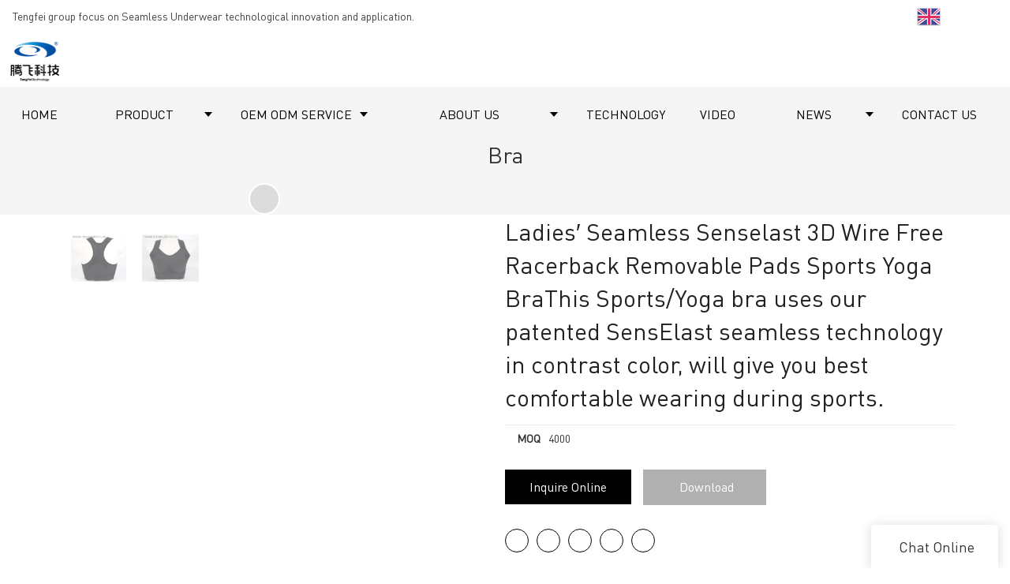

--- FILE ---
content_type: text/html
request_url: https://www.tengfeineiyi.com/ladies-seamless-senselast-3d-wire-free-racerback-removable-pads-sports-yoga-brathis-sports-yoga-b-2703.html
body_size: 18448
content:
<!doctype html>
<html>
<!-- optimiza-css-finish -->
<!-- 2025-12-24 15:46:06 -->
<!-- optimiza-ratio-finish -->
<!-- HEADER BEGIN -->
<head>
<link rel="preconnect" href="https://www.tengfeineiyi.com" />
<link rel="dns-prefetch" href="https://www.tengfeineiyi.com" />
<link rel="preconnect" href="https://img80003162.weyesimg.com" />
<link rel="dns-prefetch" href="https://img80003162.weyesimg.com" />
<link rel="preconnect" href="https://img.weyesimg.com" />
<link rel="dns-prefetch" href="https://img.weyesimg.com" />
<link rel="preconnect" href="https://yasuo.weyesimg.com" />
<link rel="dns-prefetch" href="https://yasuo.weyesimg.com" />
<link rel="dns-prefetch" href="https://twitter.com" />
<link rel="dns-prefetch" href="https://www.linkedin.com" />
<link rel="dns-prefetch" href="https://www.youtube.com" />
<link rel="dns-prefetch" href="https://www.pinterest.com" />
<link rel="dns-prefetch" href="https://www.facebook.com" />
<link rel="dns-prefetch" href="https://www.googletagmanager.com" />
<link rel="preconnect" href="https://yasuo.weyesimg.com/templates/public4/assets/font/icomoon.eot?o1g167" crossorigin>
<link rel="preconnect" href="https://yasuo.weyesimg.com/templates/public4/assets/font/icomoon.eot?o1g167#iefix" crossorigin>
<link rel="preconnect" href="https://yasuo.weyesimg.com/templates/public4/assets/font/icomoon.ttf?o1g167" crossorigin>
<link rel="preconnect" href="https://yasuo.weyesimg.com/templates/public4/assets/font/icomoon.woff?o1g167" crossorigin>
<link rel="preconnect" href="https://yasuo.weyesimg.com/templates/public4/assets/font/icomoon.svg?o1g167#icomoon" crossorigin>
    

<meta name="viewport"content="width=device-width,initial-scale=1.0,maximum-scale=1.0,minimum-scale=1.0,user-scalable=no">
    <meta name="applicable-device" content="pc,mobile">
    <meta http-equiv="X-UA-Compatible" content="IE=Edge,chrome=1"/>
    <meta http-equiv="Content-Type" content="text/html; charset=utf-8" />  
    <title>Ladies′ Seamless Senselast 3D Wire Free Racerback Removable Pads Sports Yoga BraThis Sports/Yoga bra uses our patented SensElast seamless technology in contrast color, will give you best comfortable wearing during sports.-Tengfei</title>
    <meta name="keywords" content="Ladies′ Seamless Senselast 3D Wire Free Racerback Removable Pads Sports Yoga BraThis Sports/Yoga bra uses our patented SensElast seamless technology in contrast color, will give you best comfortable wearing during sports." />
    <meta name="description" content="Ladies′ Seamless Senselast 3D Wire Free Racerback Removable Pads Sports Yoga BraThis Sports/Yoga bra uses our patented SensElast seamless technology in contrast color..." />
    <link rel="shortcut icon" href="https://img80003162.weyesimg.com/uploads/tengfeineiyi.com/images/16702977841962.png" />
    <link rel="Bookmark" href="https://img80003162.weyesimg.com/uploads/tengfeineiyi.com/images/16702977841962.png" />
    <meta property="og:title" content="Ladies′ Seamless Senselast 3D Wire Free Racerback Removable Pads Sports Yoga BraThis Sports/Yoga bra uses our patented SensElast seamless technology in contrast color, will give you best comfortable wearing during sports.-Tengfei" />
<meta property="og:description" content="Ladies′ Seamless Senselast 3D Wire Free Racerback Removable Pads Sports Yoga BraThis Sports/Yoga bra uses our patented SensElast seamless technology in contrast color..." />
<meta property="og:image" content="https://img.weyesimg.com/collection/524238c55890641a82d9f6d090ae2a65/3c9a6ead4c7b5a98875ea851b64f7ee3.jpg?imageslim" />
<meta property="og:url" content="https://www.tengfeineiyi.com/ladies-seamless-senselast-3d-wire-free-racerback-removable-pads-sports-yoga-brathis-sports-yoga-b-2703.html" />
<link rel="apple-touch-icon-precomposed" sizes="144x144" href="https://img80003162.weyesimg.com/uploads/xtb9q6eq.allweyes.com/images/15680013658063.jpg?imageView2/0/w/144/h/144">
<!--[if lte IE 8]>
	<script data-static="false">self.location="/caution/upbrowser?referrer="+window.location.href;</script>
<![endif]-->
<!-- google结构化数据 -->
<script type="application/ld+json">
[{"@context":"https:\/\/schema.org","@type":"Organization","url":"http:\/\/www.tengfeineiyi.com\/ladies-seamless-senselast-3d-wire-free-racerback-removable-pads-sports-yoga-brathis-sports-yoga-b-2703.html","logo":"https:\/\/img80003162.weyesimg.com\/uploads\/tengfeineiyi.com\/images\/16393656478650.png"},{"@context":"https:\/\/schema.org","@type":"BreadcrumbList","itemListElement":[{"@type":"ListItem","position":1,"name":"Home","item":"http:\/\/www.tengfeineiyi.com"},{"@type":"ListItem","position":2,"name":"new category","item":"http:\/\/www.tengfeineiyi.com\/new-category.html"},{"@type":"ListItem","position":3,"name":"Bra","item":"http:\/\/www.tengfeineiyi.com\/bra.html"},{"@type":"ListItem","position":4,"name":"Ladies\u2032 Seamless Senselast 3D Wire Free Racerback Removable Pads Sports Yoga BraThis Sports\/Yoga bra uses our patented SensElast seamless\u00a0technology in contrast color, will give you\u00a0best comfortable wearing during sports.","item":"http:\/\/www.tengfeineiyi.com\/ladies-seamless-senselast-3d-wire-free-racerback-removable-pads-sports-yoga-brathis-sports-yoga-b-2703.html"}]}]
</script><link data-static="base" href="https://yasuo.weyesimg.com/templates/public4/assets/css/base.css" rel="stylesheet" type="text/css" id="style" />
<link data-static="base" rel="stylesheet" href="/static/css/ladies-seamless-senselast-3d-wire-free-racerback-removable-pads-sports-yoga-brathis-sports-yoga-b-2703.html.css?v=1766548114" type="text/css">

<!--<link/>-->
    
<!-- ga头部-->

<!-- ga头部-->

    <meta name="google-site-verification" content="mVjbHYEnXVxEOHeBQsYdR_4Q5f-te_xv-dg_XKcx5Ws" />
<meta name="msvalidate.01" content="4ABDB34E4F1A19BA4F1BDF88A4477DBB" />
<meta name="yandex-verification" content="765ef46c5d2c2914" />
<link rel="canonical" href="https://www.tengfeineiyi.com/ladies-seamless-senselast-3d-wire-free-racerback-removable-pads-sports-yoga-brathis-sports-yoga-b-2703.html" />
    <!-- 页面类型 -->
    
</head><!-- HEADER END -->
<body class="model_product cms_product" id="home">
<div id="loading" style="left: 0;top: 0;z-index: -999; position: fixed">loading</div>
<!-- HEADCSSJSBEGIN -->
<script data-static="false" id="basejscript">
/* 全局变量 */
window.siteInfo = {
	member: {
		status: 'CLOSE',
	},
	seo: {
		verifyCode: 'OPEN',
	},
	language_code: '',
	checkIP: '0',
	shopping: {
		shoppingCart: 0,
	},
    water_info:{
        waterController:'CLOSE',// 水印开关，OPEN开，CLOSE关闭
    }
};

window.fanyi = {
	'ok': 'Ok',           // 弹窗：好的
	'hide': 'hide',       // 弹窗：隐藏
	'prompt': 'Prompt',  // 弹窗：提示
	's_c_d_y': 'yes',// 弹窗：确定
	's_c_d_n': 'no',// 弹窗：取消
	'not_empty': 'Do not allow empty',         // 表单验证：不能为空
	'format_email': 'Please enter a valid e-mail format',    // 表单验证：邮箱格式不正确
	'format_password': 'Password at least 6',    // 表单验证：密码格式不正确
	'format_pwdAgain': 'Password inconsistency',    // 表单验证：新旧密码不一致
	'special_character': 'Existence of special characters',    // 表单验证：非法字符
	'format_integer': 'Please enter a valid number format',// 表单验证：数字格式不正确
	'send_failed': 'Send failed',        // 询盘：发送失败
	'aisubtitle': 'Submit successfully',          // 询盘：提交成功
  'being_processed': 'Being Processed',// 询盘：处理中
	'You_need_to_upload_files': 'You need to upload files', // 附件上传：不能为空
  'inquire_attach_uploading': 'When uploading files, please wait a few minutes patiently. Do not close the web page or disconnect the network!',  // 附件上传：文件上传中
	'up_file_tips': 'Support formats：PDF、Word、Excel、Txt、JPG、PNG、BMP、GIF、RAR、ZIP，It is recommended to upload up to 5, and the single size must not exceed 20M.',// 附件上传：附件大小与格式的要求提示
	'please_open_with_another_browser': 'Please open with another browser', // 低级浏览器提示
};
</script>

<style data-static="false" id="css_color" rel="stylesheet" type="text/css">
a,a:hover,.font-color-a a,.font-color-a a:hover,.font-color,.font-color-hover:hover,.font-color-a a,.font-color-a a:hover,.font-color-a-hover a:hover,.font-color-before:before,.font-color-hover-before:hover:before,.font-color-after:after,.font-color-hover-after:hover:after{color:#000000}.border-color,.btn-primary,.btn-primary:focus,.btn-primary:hover,.border-color-a a,.border-color-a a:hover,.border-color-hover:hover,.border-color-before:before,.border-color-hover-before:hover:before,.border-color-after:after,.border-color-hover-after:hover:after{border-color:#000000}.bg-color,.btn-primary,.btn-primary:focus,.btn-primary:hover,.bg-color-a a,.bg-color-a a:hover,.bg-color-hover:hover,.bg-color-before:before,.bg-color-hover-before:hover:before,.bg-color-after:after,.bg-color-hover-after:hover:after{background-color:#000000}.bg-color-h a{color:#000000}.bg-color-h a:hover{background-color:#000000;color:#fff}.swiper-pagination-bullet:hover,.swiper-pagination-bullet-active,.owl-pagination-active-bg-color .owl-pagination .owl-page.active span{background-color:#000000!important}.btn-bg:hover,.tem-btn-1,.tem-btn-2,.tem-btn-3,.tem-btn-4,.tem-btn-5,.tem-btn-6,.tem-btn-7,.tem-btn-8,.tem-btn-9{color:#000000}.btn-bg,.btn-primary,.btn-primary:focus,.btn-primary:hover,.tem-btn-1,.tem-btn-2,.tem-btn-3,.tem-btn-4,.tem-btn-5,.tem-btn-6,.tem-btn-7,.tem-btn-8,.tem-btn-9,.tem01-page .pagination>.active>a,.tem01-page .pagination>.active>span,.tem01-page .pagination>.active>a:hover,.tem01-page .pagination>.active>span:hover,.tem01-page .pagination>.active>a:focus,.tem01-page .pagination>.active>span:focus{border-color:#000000}.btn-bg,.btn-primary,.btn-primary:focus,.btn-primary:hover,.btn-bg:hover,.tem-btn-3:before,.tem-btn-4:before,.tem-btn-5:before,.tem-btn-6:before,.tem-btn-7:before,.tem-btn-7:after,.tem-btn-8:before,.tem-btn-8:after,.tem-btn-9:before,.tem-btn-9:after,.tem01-page .pagination>.active>a,.tem01-page .pagination>.active>span,.tem01-page .pagination>.active>a:hover,.tem01-page .pagination>.active>span:hover,.tem01-page .pagination>.active>a:focus,.tem01-page .pagination>.active>span:focus{background-color:#000000}.tem-btn-1,.tem-btn-2{background:-webkit-linear-gradient(left,#000000,#000000) no-repeat;background:linear-gradient(to right,#000000,#000000) no-repeat}.owl-dot-AH-bg-color .owl-dot.active span,.owl-dot-AH-bg-color .owl-dot:hover span,.bg-color-active-span .active span{background-color:#000000!important}:root{--main-color:#000000;--rgb-color:0,0,0;}</style>
<style data-css="customcolor" data-color=""></style>


<script data-static="false">
    var _is_lighthouse = false;
</script>

<!-- CSS PLACEHOLDER BEGIN -->
<!-- CSS PLACEHOLDER END -->


<link data-static="base" id="css_font" data-font="DINOT-Regular" rel="stylesheet" type="text/css"  />


<!-- 统计代码头部css -->
<style data-static="false" abcd type="text/css">

  .tem98-header .head_top { background-color: #fff !important;}
  body,div,p,span,a{font-family: "DINOT","Arial"!important;}
  [class^="icon-"], [class*="icon-"], [class*="icon1-"]{font-family: 'icomoon'!important;}
.tem64-service .title { font-size: 15px !important;}
 .tem66-service img {max-width: 55%!important;}
  .tem18-certified .image img {max-width: 70%!important}
  @media (min-width: 993px){
 .tem98-header .head_bottom .navigation nav .nav>ul ul {position: initial!important;}
 .tem98-header .head_bottom {top: -9999px!important;}   
.tem168-irregular .col-sm-3 .title {font-size: 14px!important;}

.tem98-header .head_bottom .navigation nav .nav>ul>li>.text {text-align:center;}}
 .tem86-news .prev{left:0!important;;}

 .tem86-news .next{right:0!important;}
 .tem86-news .iconFont_class{font-size:50px!important;}
 .tem168-irregular .text {top: 75%!important;}
.tem168-irregular .text{font-family: fangsong !important;}

  
</style>
<script type="text/javascript" src=" "></script>
<script> </script>

<!-- ImgagesAltValue[{"isAlt":0,"siteId":"80003162","languageCode":"en","pageType":"cms","modelID":0,"brandName":"Tengfei","transactionParam":"","attrParam":"","kernelKeyword":"","expandedKeyword":"","productsKeyword":"","siteKeyword":"seam free shapewear,seamless underwear,seamless activewear","menuName":"Best Seamless Underwear & Shapewear Manufacturer | Tengfei","productsName":"","contentName":"","categoryName":""}]ImgagesAltValue -->


<script type="text/javascript"  ></script>

<!-- HEADCSSJSEND -->

<!-- BODY BEGIN -->
            <link template-css="widget"   rel="stylesheet" type="text/css" />
<script type="text/javascript"  ></script>
<header class="tem98-header show-full" widget-style="display color" style="color: rgb(0, 0, 0);">
    <div class="header noScrollMove" widget-style="background-color" style="background-position: 0% 0%; background-color: rgb(255, 255, 255); background-size: auto; background-repeat: repeat;">
        <div class="head_top">
            <div class="container">
                <div class="con">
                    <div class="head_editor"><section template-edit="block.block_desc" template-sign="co_detailed_text"><p><span style="color:#444444;"><span style="font-size:14px;"><font style="vertical-align: inherit;"><font style="vertical-align: inherit;">&nbsp;Tengfei group focus on Seamless Underwear technological innovation and application.</font></font></span></span></p>
</section></div>
                    <div class="icon">
                        <div class="icons">
                            <span class="txt">
                                <section template-edit="block.block_desc" template-sign="co_detailed_text98"><p><font color="#444444"><span style="font-size: 14px;">&nbsp;</span></font></p>
</section>
                            </span>
                        </div>
                                                <div class="icons language news_lang">
                                                                                    <span class="txt">
                                <div class="flag30 news_toggle _flag-en"></div>
                                <img src="[data-uri]" class="hide">
                                <span>English</span>
                            </span>
                                                        <ul class="lanlist">
                                                                                                                                                                <li><a href="http://es.tengfeineiyi.com">
                                    <div class="flag20 news_toggle _flag-es"></div>
                                    <img src="[data-uri]"><span class="lan">Español</span>
                                </a></li>
                                                                                                                                <li><a href="http://ko.tengfeineiyi.com">
                                    <div class="flag20 news_toggle _flag-ko"></div>
                                    <img src="[data-uri]"><span class="lan">한국의</span>
                                </a></li>
                                                                                                                                <li><a href="http://ja.tengfeineiyi.com">
                                    <div class="flag20 news_toggle _flag-ja"></div>
                                    <img src="[data-uri]"><span class="lan">日本語</span>
                                </a></li>
                                                                                                                                <li><a href="http://fr.tengfeineiyi.com">
                                    <div class="flag20 news_toggle _flag-fr"></div>
                                    <img src="[data-uri]"><span class="lan">Français</span>
                                </a></li>
                                                                                                                                <li><a href="http://de.tengfeineiyi.com">
                                    <div class="flag20 news_toggle _flag-de"></div>
                                    <img src="[data-uri]"><span class="lan">Deutsch</span>
                                </a></li>
                                                                                            </ul>
                        </div>
                                                                    </div>
                </div>
            </div>
        </div>
        <div class="head_bottom">
            <div class="container">
                <div class="con">
                    <button class="nav_button">
                        <div class="nav_button_icon">
                            <span></span>
                            <span></span>
                            <span></span>
                        </div>
                    </button>
                    <div class="logo">
                        <a href="/" widget-action="logo">
                                                    <img src="https://img80003162.weyesimg.com/uploads/tengfeineiyi.com/images/16393656478650.png?imageView2/2/w/1920/h/160/q/80/format/webp" alt="Logo | Tengfei Technology">
                                                </a>
                    </div>
                    <div class="navigation">
                        <div class="pull-right search_right">
                            <div class="search_btn_">
                                <span></span>
                                <span></span>
                                <span></span>
                            </div>
                            <div class="search">
                                <div class="icon_bx" widget-style="search">
                                    <span class="icon-sousuo2"></span>
                                    <div class="search_box bg-color">
                                        <form action="/search/index/" method="post" class="search_div_form noScrollMove" widget-style="background-color" style="background-position: 0% 0%; background-color: rgb(255, 255, 255); background-size: auto; background-repeat: repeat;">
                                            <input type="text" name="searchname" placeholder="Search" required="" autocomplete="off">
                                            <div class="header_search_select">
                                                <ul></ul>
                                            </div>
                                            <button class="icon-sousuo2"></button>
                                            <i class="icon-clear"></i>
                                        </form>
                                    </div>
                                </div>
                                                                <div class="icons language news_lang">
                                                                                                            <span class="img_txt"><div class="flag20 news_toggle _flag-en"></div><img src="[data-uri]"></span>
                                                                        <ul class="lanlist">
                                                                                                                                                                                                        <li><a href="http://es.tengfeineiyi.com">
                                            <div class="flag20 news_toggle _flag-es"></div>
                                            <img src="[data-uri]"><span class="lan">Español</span>
                                        </a></li>
                                                                                                                                                                <li><a href="http://ko.tengfeineiyi.com">
                                            <div class="flag20 news_toggle _flag-ko"></div>
                                            <img src="[data-uri]"><span class="lan">한국의</span>
                                        </a></li>
                                                                                                                                                                <li><a href="http://ja.tengfeineiyi.com">
                                            <div class="flag20 news_toggle _flag-ja"></div>
                                            <img src="[data-uri]"><span class="lan">日本語</span>
                                        </a></li>
                                                                                                                                                                <li><a href="http://fr.tengfeineiyi.com">
                                            <div class="flag20 news_toggle _flag-fr"></div>
                                            <img src="[data-uri]"><span class="lan">Français</span>
                                        </a></li>
                                                                                                                                                                <li><a href="http://de.tengfeineiyi.com">
                                            <div class="flag20 news_toggle _flag-de"></div>
                                            <img src="[data-uri]"><span class="lan">Deutsch</span>
                                        </a></li>
                                                                                                                    </ul>
                                </div>
                                                            </div>
                        </div>
                        <nav class="noScrollMove" widget-style="background-color" style="max-width: 1521px; width: 1262px; background-position: 0% 0%; background-color: rgb(255, 255, 255); background-size: auto; background-repeat: repeat;">
                            <div class="lr">
                                <div class="left icon-keyboard_arrow_left bg-color"></div>
                                <div class="right icon-keyboard_arrow_right bg-color"></div>
                            </div>
                            <div class="nav">
                                <ul nav-action="edit">
                                    <li>
                                        <div class="text "><a href="/">HOME</a></div>
                                    </li>
                                                                        <li>
                                        <div nav-id="2" class="text xia "><a href="/product.html">PRODUCT</a></div>
                                        <ul widget-style="background-color">
                                                                                        <li>
                                                <div class="text "><a href="/gymwear.html">Sportswear</a></div>
                                                                                            </li>
                                                                                        <li>
                                                <div class="text "><a href="/seamless-bra.html">Seamless Bra</a></div>
                                                                                            </li>
                                                                                        <li>
                                                <div class="text "><a href="/shapewear.html">Shapewear</a></div>
                                                                                            </li>
                                                                                        <li>
                                                <div class="text "><a href="/comfortable-underwear.html">Comfortable Underwear</a></div>
                                                                                            </li>
                                                                                        <li>
                                                <div class="text "><a href="/technology-clothing.html">Technology Clothing</a></div>
                                                                                            </li>
                                                                                    </ul>
                                    </li>
                                                                        <li>
                                        <div nav-id="1" class="text xia "><a href="/oem-odm-service.html">OEM ODM SERVICE</a></div>
                                        <ul widget-style="background-color">
                                                                                        <li>
                                                <div class="text "><a href="/case-1.html">Case show</a></div>
                                                                                            </li>
                                                                                    </ul>
                                    </li>
                                                                        <li>
                                        <div nav-id="3" class="text xia "><a href="/about-us.html">ABOUT US</a></div>
                                        <ul widget-style="background-color">
                                                                                        <li>
                                                <div class="text "><a href="/tengfei-sustainability-information2.html">Tengfei Sustainability Information</a></div>
                                                                                            </li>
                                                                                    </ul>
                                    </li>
                                                                        <li>
                                        <div nav-id="7" class="text "><a href="/technology.html">TECHNOLOGY</a></div>
                                    </li>
                                                                        <li>
                                        <div nav-id="17" class="text "><a href="/video.html">VIDEO</a></div>
                                    </li>
                                                                        <li>
                                        <div nav-id="5" class="text xia "><a href="/news.html">NEWS</a></div>
                                        <ul widget-style="background-color">
                                                                                        <li>
                                                <div class="text "><a href="/enterprise-dynamics.html">Enterprise Dynamics</a></div>
                                                                                            </li>
                                                                                        <li>
                                                <div class="text "><a href="/product-news.html">Product News</a></div>
                                                                                            </li>
                                                                                        <li>
                                                <div class="text "><a href="/blogspot.html">Blogspot</a></div>
                                                                                            </li>
                                                                                    </ul>
                                    </li>
                                                                        <li>
                                        <div nav-id="6" class="text "><a href="/contact-us.html">CONTACT US</a></div>
                                    </li>
                                                                    </ul>
                            </div>
                        </nav>
                    </div>
                </div>
            </div>
        </div>
    </div>
</header>        <link href="https://yasuo.weyesimg.com/templates/public4/assets/css/detail.css" rel="stylesheet" type="text/css">

<div template-layout="5">
    <div  layout-id="5" class="tem30-bread content-middle content-section" layout-style="align[123]" style="padding:4% 0px;background-color:rgba(245,245,245)">
	<link template-css="layout"   rel="stylesheet" type="text/css" />
    <div class="container">
        <div class="box wow animated fadeInUp" layout-style="animated">
            <div func-id="5">
                <div class="icon font-color" module-style="color">
     
            <span class="icon-yidongfuhe"></span>
    </div>
            </div>
            <div func-id="5">
                <div class="item" module-style="color">
    <div id="b_694b994219fcb">
        <div class="title">
                            <section module-edit="block.block_name">
                                                            <div class="normal">Bra</div>
                                    </section>
                    </div>
        <div class="description">
                            <section module-edit="block.block_desc">
                </section>
                    </div>
        <div class="bcrumbs hide">
            <!--所在位置 开始-->
            <div class="tem01-location">
            <a href="/">Home</a>
                                    <span class="11"> &nbsp;&gt;&nbsp;</span><a class="2" href="/new-category.html">new category</a>
                        <span class="11"> &nbsp;&gt;&nbsp;</span><a class="2" href="/bra.html">Bra</a>
                        
                        <span> &nbsp;&gt;&nbsp; </span>
            <span class="normal">Ladies′ Seamless Senselast 3D Wire Free Racerback Removable Pads Sports Yoga BraThis Sports/Yoga bra uses our patented SensElast seamless technology in contrast color, will give you best comfortable wearing during sports.</span>
                        </div>
        </div>
        <!-- STATIC BEGIN -->
        <input type="hidden" module-setting="bread" module-tips="面包屑" value="show" module-value="select::{'show':'显示','hide':'隐藏'}">
        <!-- STATIC END -->
    </div>
<script> </script>
</div>            </div>
        </div>
    </div>
</div></div>

    <div template-layout="3" proDetails-con="buy">
    <div layout-id="3" layout-style="align[13]" class="tem0-product_show content-left tem01-layout_component" style="padding:0 0 15px">
	<link template-css="layout"   rel="stylesheet" type="text/css" />
	<div class="container designerShow">
		<div func-id="3" class="flexBoxPosi">
			
<div id="i_694b99421f27e">
    <div class="designer-noData">这里可以自定义设置</div>
    <!-- STATIC BEGIN -->
      <input type="hidden" module-setting="sticky" module-tips="是否开启粘性定位" value="true" module-value="select::{'true':'是','false':'否'}">
      <input type="hidden" module-setting="align" module-tips="垂直对齐方式" value="center" module-value="select::{'top':'居上','center':'居中','bottom':'居下'}">
      <input type="hidden" module-setting="topRemoveing" module-tips="顶部距离" value="0px">
    <!-- STATIC END -->
    <script> </script>
</div>		</div>
	</div>
	<div class="container flexBoxWrap flexBoxStem top">
		<div template-module="8" class="item mainpic col-xs-12 col-md-6" layout-style="column">
			<div func-id="8">
				<div class="tem13-pro-showPic" id="i_694b99421f8bb">
  <link rel="stylesheet"  >
  <link template-css="module"   rel="stylesheet" type="text/css" />
  <script  ></script>
  <div class="cms_id" data-id="2703"></div>
  <div class="wrap">
      <div class="bigImg">
          <img proAttrDetails-detail-img src="">
          <div class="video">
              <i class="icon-play3"></i>
              <i class="icon-close"></i>
          </div>
      </div>
      <div class="swiper">
          <div class="swiper-wrapper">
                                                  <div class="swiper-slide">
                      <img src="https://img.weyesimg.com/collection/524238c55890641a82d9f6d090ae2a65/3c9a6ead4c7b5a98875ea851b64f7ee3.jpg?imageView2/2/w/1920/q/80/format/webp"/>
                  </div>
                                    <div class="swiper-slide">
                      <img src="https://img.weyesimg.com/collection/524238c55890641a82d9f6d090ae2a65/456e7aade332023e6423730a001e8dc9.jpg?imageView2/2/w/1920/q/80/format/webp"/>
                  </div>
                                          </div>
          <div class="demo" hidden>
              <div class="swiper-slide">
                  <img class="img"/>
              </div>
          </div>
      </div>
  </div>
  <!-- STATIC BEGIN -->
  <input type="hidden" module-setting="zoom" module-tips="是否放大" value="false" module-value="select::{'true':'是','false':'否'}">
  <input type="hidden" module-setting="zoomPosi" module-tips="放大定位" value="right" module-value="select::{'left':'左','center':'中','right':'右'}">
  <!-- <input type="hidden" module-setting="posi" module-tips="图片滚动固定" value="false" module-value="select::{'true':'是','false':'否'}"> -->
  <input type="hidden" module-setting="smallpic" module-tips="小图定位" value="down" module-value="select::{'down':'下','left':'左','right':'右'}">
  <!-- STATIC END -->
  <script  ></script>
  <script> </script>
</div>			</div>
		</div>
		<div template-module="8" class="item detail flexBoxFill">
			<div func-id="8">
				<!--产品标题 开始-->
<div class="tem01-pro-showTitle" module-style="color border-color">
    <link template-css="module"   rel="stylesheet" type="text/css" />
    <div class="title" proAttrDetails-detail-title>Ladies′ Seamless Senselast 3D Wire Free Racerback Removable Pads Sports Yoga BraThis Sports/Yoga bra uses our patented SensElast seamless technology in contrast color, will give you best comfortable wearing during sports.</div>
    <div class="subtitle" proAttrDetails-detail-description></div>
    <div class="description"></div>
</div>
<!--产品标题 结束-->			</div>
			<div func-id="8">
				<!--收货地址 开始-->
<div class="tem01-pro-showAddress" id="s_694b99421fa66">
            <div class="designer-noData designerShow">B站不支持收货地址</div>
    </div>			</div>
			<div func-id="8">
				<!--库存规格 开始-->
<div class="tem01-pro-showStock" id="k_694b99421fb06">
            <div class="designer-noData designerShow">B站不支持库存规格</div>
    </div>
<!--库存规格 结束-->			</div>
			<div func-id="8">
				<!-- 产品参数 -->
<div class="tem01-pro-parameter" id="i_694b99421fbe0">
    <link template-css="module"   rel="stylesheet" type="text/css" />
            <dl class="amount clearfix proPrice">
            <dd class="stockVal origin_price" proAttrDetails-detail-price_box style="display:none">
                <span class="origin_price font-color" proAttrDetails-detail-origin_price></span>
            </dd>
        </dl>
        <div class="flexBoxWrap">
                            <dl class="description amount clearfix col-xs-12" moduel-style="column">
                    <dt class="metatit">MOQ</dt>
                    <dd class="suggest">4000</dd>
                </dl>
                    </div>
        <div class="designer-noData designerShow hide">参数暂无数据</div>
        <script  ></script>
        <script> </script>
        <!-- STATIC BEGIN -->
    <input type="hidden" module-setting="column" module-tips="列数设置" value="slide" module-value="select::{'12':'1个/排','6':'2个/排','4':'3个/排','3':'4个/排'}">
    <!-- STATIC END -->
<script type="text/javascript"> </script>
</div>
			</div>
			<div func-id="8">
				<!-- 产品多属性 -->
<div class="tem01-pro-attrMore" id="i_694b99421fcbd">
    <link template-css="module"   rel="stylesheet" type="text/css" />
        <div class="designer-noData designerShow hide">多属性暂无数据</div>
    <i proAttrDetails-filter-id data-id="2703" hidden></i>
    <div class="filter" proAttrDetails-filter-content></div>
    <div proAttrDetails-filter-demo hidden>
        <ul proAttrDetails-filter-ul>
            <div class="title" proAttrDetails-filter-ul_title></div>
            <ol proAttrDetails-filter-ol>
                <li proAttrDetails-filter-li>
                    <a href="javascript:;" proAttrDetails-filter-li_href>
                        <span proAttrDetails-filter-li_title></span>
                    </a>
                </li>
            </ol>
        </ul>
    </div>
    <script  ></script>
    <script> </script>
    </div>			</div>
			<div func-id="8">
				<!--产品优惠卷 开始-->
<div class="tem01-pro-showCoupon" id="c_694b99421fd74">
            <div class="designer-noData designerShow">B站不支持优惠卷</div>
    </div>
<!--产品优惠卷 结束-->			</div>
			<div func-id="8">
				<!--购买按钮 开始-->
<div class="tem01-pro-showBtn" id="b_694b99421ff3f">
    <link template-css="module"   rel="stylesheet" type="text/css" />
    <script  ></script>
    <ul class="buyBtn">
                    <li>
                <a href="/inquire/add/cmsId/2703" rel="nofollow" class="btn btn-primary model-btn">Inquire Online</a>
            </li>
            <li>
                <div class="flexBoxWrap download-box" proattrdetails-download-container>
                    <div class="download">
                        <div class="btn-primary btn">
                            <span class="icon-download5 mr5"></span>
                            <span class="downloadtext">Download</span>
                        </div>
                    </div>
                    <div class="downloaddesc" proattrdetails-download-descbox>
                        <span class="icon-help"></span>
                        <div class="downloaddesc_text" proattrdetails-download-description></div>
                    </div>
                    <div id="modal_694b99421ff3f" class="Downmodal" proattrdetails-download-modal>
                        <div class="Downmodalbox">
                            <div class="Downmodal-top"><span class="icon-cancel4"></span></div>
                            <div class="Downmodal-body">
                                <div proattrdetails-download-items class="downitems">
                                    <div proattrdetails-download-item  class="downitem flexBoxWrap">
                                        <div proattrdetails-download-title></div>
                                        <a href="" target="_blank" proattrdetails-download-href><span class="icon-download5"></span></a>
                                    </div>
                                </div>
                            </div>
                            <div class="Downmodal-bottom flexBoxWrap">
                                <div class="Downmodal-cancel">Cancel</div>
                            </div>
                        </div>
                    </div>
                </div>
            </li>
            </ul>
    <!-- 弹窗 -->
    	<input type="hidden" name="cmsid" value="2703" />
    <script> </script>
</div>
<!--购买按钮 结束-->			</div>
			<div func-id="8">
				<!--分享 开始-->
<div class="tem01-pro-showShare font-color" module-style="color">
    <link template-css="module"   rel="stylesheet" type="text/css" />
    <div class="detail-share"></div>
    <div class="detail-share basic-share">
                <a rel="nofollow" href="https://twitter.com/tengfeitech" target="_blank">
                <span class="fa icon-twitter4"></span>
            </a>
                <a rel="nofollow" href="https://www.linkedin.com/company/67118107/" target="_blank">
                <span class="fa icon-linkedin2"></span>
            </a>
                <a rel="nofollow" href="https://www.youtube.com/channel/UCWz926ju18a7sNG8R3ybC9A" target="_blank">
                <span class="fa icon-youtube3"></span>
            </a>
                <a rel="nofollow" href="https://www.pinterest.com/tengfeitechnology/" target="_blank">
                <span class="fa icon-pinterest"></span>
            </a>
                <a rel="nofollow" href="https://www.facebook.com/TENGFEItechnology/" target="_blank">
                <span class="fa icon-facebook"></span>
            </a>
        </div>
    <div class="designer-noData designerShow hide">暂无分享</div>
    <script> </script>
</div>
<!--分享 结束-->			</div>
			<div func-id="8">
				<!--产品保障 开始-->
<div class="tem01-pro-showPledge" module-style="color">
            <div class="designer-noData designerShow">B站不支持产品保障</div>
    </div>
<!--产品保障 结束-->			</div>
		</div>
	</div>
</div></div>
<div template-layout="3" proDetails-con="info">
    <div layout-id="3">
	<div class="container" template-module="3">

			<!-- 后台编辑器详情 -->
			<div func-id="3">
					<div class="tem06-pro-detail-sm">
        <div proDetail-tab="0"><div class="pro_aliData"><div class="sr-layout-block bsc-info"><div class="sr-layout-subblock"><div class="sr-txt-title"><h2 class="sr-txt-h2">Basic Info.</h2></div><div class="sr-layout-content"><div class="basic-info-list"><div class="bsc-item cf"><div class="bac-item-label fl">Support</div><div class="bac-item-value fl">Wire Free</div></div><div class="bsc-item cf"><div class="bac-item-label fl">Cup Size</div><div class="bac-item-value fl">a - C Cup</div></div><div class="bsc-item cf"><div class="bac-item-label fl">Pattern</div><div class="bac-item-value fl">Solid</div></div><div class="bsc-item cf"><div class="bac-item-label fl">Technics</div><div class="bac-item-value fl">Knitted</div></div><div class="bsc-item cf"><div class="bac-item-label fl">Trademark</div><div class="bac-item-value fl">SensElast</div></div><div class="bsc-item cf"><div class="bac-item-label fl">Specification</div><div class="bac-item-value fl">S, M, L, XL (as per requirement)</div></div><div class="bsc-item cf"><div class="bac-item-label fl">Origin</div><div class="bac-item-value fl">China</div></div></div></div></div></div><div class="sr-layout-content detail-desc"><div class="rich-text cf"><h1><span style="font-size:18px;"><strong>This Sports/Yoga bra uses our patented SensElast seamless&nbsp;technology in contrast color, will give you&nbsp;best comfortable wearing during sports.</strong></span></h1><ul><li><p><span style="font-size:18px;">Light weight supportive fabric.</span></p></li><li><p><span style="font-size:18px;">Use SensElast seamless&nbsp;technology at front panel around chest &amp; neck, center back and side panel&nbsp;in contrast color,&nbsp;with fleece-faced tactility, high stretchable&nbsp;and recovery, no&nbsp;deformation&nbsp;&amp;&nbsp;curled selvedge after arbitrary stretching and washing.</span></p></li><li><p><span style="font-size:18px;">Use wide elastic at bottom circumference and shoulder strap,&nbsp;stretchable without&nbsp;compression.</span></p></li><li><p><span style="font-size:18px;">Removable pads, suitable for any activity, meet your variey of wearing need.</span></p></li><li><p><span style="font-size:18px;">Racerback design,suitable for sports.</span></p></li><li><p><span style="font-size:18px;">Wire free.</span></p></li></ul><br/><br/><br/><img alt="Ladies&#39; Seamless Senselast 3D Wire Free Racerback Removable Pads Sports Yoga Bra" srcid="925004065" data-original="//image.made-in-china.com/226f3j00EdcaTetnJzqW/Ladies-Seamless-Senselast-3D-Wire-Free-Racerback-Removable-Pads-Sports-Yoga-Bra.webp" width="1060px" src="//www.micstatic.com/an/2017/img/transparent.png"/><br/><img alt="Ladies&#39; Seamless Senselast 3D Wire Free Racerback Removable Pads Sports Yoga Bra" srcid="925004075" data-original="//image.made-in-china.com/226f3j00EAcatZQRIuol/Ladies-Seamless-Senselast-3D-Wire-Free-Racerback-Removable-Pads-Sports-Yoga-Bra.webp" width="1060px" src="//www.micstatic.com/an/2017/img/transparent.png"/><br/><img alt="Ladies&#39; Seamless Senselast 3D Wire Free Racerback Removable Pads Sports Yoga Bra" srcid="925004085" data-original="//image.made-in-china.com/226f3j00QwqETFaGVzbl/Ladies-Seamless-Senselast-3D-Wire-Free-Racerback-Removable-Pads-Sports-Yoga-Bra.webp" width="1060px" src="//www.micstatic.com/an/2017/img/transparent.png"/><br/><img alt="Ladies&#39; Seamless Senselast 3D Wire Free Racerback Removable Pads Sports Yoga Bra" srcid="925004095" data-original="//image.made-in-china.com/226f3j00tmkQaAEhOgqi/Ladies-Seamless-Senselast-3D-Wire-Free-Racerback-Removable-Pads-Sports-Yoga-Bra.webp" width="1060px" src="//www.micstatic.com/an/2017/img/transparent.png"/><br/><img alt="Ladies&#39; Seamless Senselast 3D Wire Free Racerback Removable Pads Sports Yoga Bra" srcid="925004105" data-original="//image.made-in-china.com/226f3j00RmcQtaTWTuoV/Ladies-Seamless-Senselast-3D-Wire-Free-Racerback-Removable-Pads-Sports-Yoga-Bra.webp" width="1060px" src="//www.micstatic.com/an/2017/img/transparent.png"/><br/><img alt="Ladies&#39; Seamless Senselast 3D Wire Free Racerback Removable Pads Sports Yoga Bra" srcid="925004115" data-original="//image.made-in-china.com/226f3j00YAkaTUtrmgoh/Ladies-Seamless-Senselast-3D-Wire-Free-Racerback-Removable-Pads-Sports-Yoga-Bra.webp" width="1060px" src="//www.micstatic.com/an/2017/img/transparent.png"/><br/><img alt="Ladies&#39; Seamless Senselast 3D Wire Free Racerback Removable Pads Sports Yoga Bra" srcid="925004125" data-original="//image.made-in-china.com/226f3j00fJcQTrEsqzoh/Ladies-Seamless-Senselast-3D-Wire-Free-Racerback-Removable-Pads-Sports-Yoga-Bra.webp" width="1060px" src="//www.micstatic.com/an/2017/img/transparent.png"/><br/><img alt="Ladies&#39; Seamless Senselast 3D Wire Free Racerback Removable Pads Sports Yoga Bra" srcid="925004135" data-original="//image.made-in-china.com/226f3j00GmkaTHtqVzoV/Ladies-Seamless-Senselast-3D-Wire-Free-Racerback-Removable-Pads-Sports-Yoga-Bra.webp" width="1060px" src="//www.micstatic.com/an/2017/img/transparent.png"/><br/><img alt="Ladies&#39; Seamless Senselast 3D Wire Free Racerback Removable Pads Sports Yoga Bra" srcid="925004145" data-original="//image.made-in-china.com/226f3j00YAoaQitbquql/Ladies-Seamless-Senselast-3D-Wire-Free-Racerback-Removable-Pads-Sports-Yoga-Bra.webp" width="1060px" src="//www.micstatic.com/an/2017/img/transparent.png"/><br/><img alt="Ladies&#39; Seamless Senselast 3D Wire Free Racerback Removable Pads Sports Yoga Bra" srcid="925004155" data-original="//image.made-in-china.com/226f3j00GmbaEoQnJucV/Ladies-Seamless-Senselast-3D-Wire-Free-Racerback-Removable-Pads-Sports-Yoga-Bra.webp" width="1060px" src="//www.micstatic.com/an/2017/img/transparent.png"/><br/><img alt="Ladies&#39; Seamless Senselast 3D Wire Free Racerback Removable Pads Sports Yoga Bra" srcid="925004165" data-original="//image.made-in-china.com/226f3j00YJcTQvtdYpbV/Ladies-Seamless-Senselast-3D-Wire-Free-Racerback-Removable-Pads-Sports-Yoga-Bra.webp" width="1060px" src="//www.micstatic.com/an/2017/img/transparent.png"/><br/><img alt="Ladies&#39; Seamless Senselast 3D Wire Free Racerback Removable Pads Sports Yoga Bra" srcid="925004175" data-original="//image.made-in-china.com/226f3j00GJbEQZaPvzki/Ladies-Seamless-Senselast-3D-Wire-Free-Racerback-Removable-Pads-Sports-Yoga-Bra.webp" width="1060px" src="//www.micstatic.com/an/2017/img/transparent.png"/><br/>&nbsp;</div></div></div><script> </script><div class="diffStatement">Fast delivery, quality and quantity production are Tengfei Technology Co., Ltd.&#39;s advantages. 
What makes Tengfei unique in the seam free shapewear industry is that we only produce the best and highest seam free shapewear with a favored price.</div></div>
  </div>			</div>

	</div>
</div></div>
    <div template-layout="3" proDetails="before" proDetails-con="info"></div>

    <div template-layout="3" proDetails-con="buy">
    <div layout-id="3">
	<div class="container" template-module="3">

		<!-- 评论 -->
				<div func-id="3">
              <!--评论开始-->
<div class="tem02-detail-comment tem06-detail-comment allow_inquire" module-style="background-color">
<link template-css="module"   rel="stylesheet" type="text/css" />
<link template-css="module"   rel="stylesheet" type="text/css" />
        <!--询盘开始-->
    <div class="description" id="i_694b994225f42">
    <div class="form-horizontal form" id="cms_comment">
        <input type="hidden" name="pages" value="" class="pages_694b994225f42">
        <div class="text-center comment-title">
                    <section module-edit="block.block_name">Product Message</section>
                </div>
        <div class="form-group col-xs-12 col-sm-6">
            <input type="text" name="name" class="form-control" placeholder="* Name" required>
        </div>
     
        <div class="form-group col-xs-12 col-sm-6">                
            <input type="phone" name="phone" class="form-control" placeholder="Phone">
        </div>

        <div class="form-group col-xs-12 col-sm-6">                
            <input type="email" name="email" class="form-control" placeholder="* E-mail" required>
        </div>
 

        <div class="form-group col-xs-12 col-sm-12">
            <textarea name="contents" rows="4" class="form-control" placeholder="* Content" required></textarea>
        </div>
        <div class="form-group col-xs-12 col-sm-12" style="justify-content:center;display:flex;display:-webkit-flex">     
            <input name="idType" type="hidden" value="2" />
            <input type="hidden" name="cmsId[]" value="2703">
            <button class="btn btn-primary" id="embed_submit_694b994225f42" type="submit">Leave a Message</button>
            <button class="btn btn-primary" type="button" style="display: none;">Submitting Data...</button>
        </div>
    </div>
    </div>
    <!--询盘结束--> 
</div>
<script type="text/javascript"> </script>
      		</div>
				<div func-id="3">
			<div layout-id="1">
	<div class="container" func-id="1">
		<div class="designerShow" style="font-size:50px;color:#DDD;">社媒暂无评论</div>
	</div>
</div>
		</div>
	</div>
</div></div>


<!--网页主体结束--> 


<!-- 尾部是否显示 chenyandong 2019-07-29 增 -->

<div template-layout="6" style="padding-bottom: 0px;">
    
<div layout-id="6" style="background-color: rgb(53, 57, 61); background-size: cover; background-repeat: no-repeat; padding: 0px; background-position: 50% 50%;" class="tem19-footer noScrollMove" layout-path="footer/public_footer_19" layout-class="shape/footer"> 
<link template-css="layout"   rel="stylesheet" type="text/css">
    <div class="footer-nav text-center">
        
<!-- CUSTOM 0/FOOTER/PUBLIC_FOOT_TEXT_51:7811 BEGIN -->
    <div class="description">
    	<section module-edit="block.block_desc"><p><span style="font-size:16px;"><a href="/"><span style="color:#FFFFFF;">Home&nbsp;&nbsp;&nbsp;&nbsp;&nbsp;&nbsp; </span></a><a href="https://www.tengfeineiyi.com/oem-odm-service.html" rel=""><span style="color:#FFFFFF;">O</span></a><a href="https://www.tengfeineiyi.com/oem-odm-service.html" rel=""><span style="color:#FFFFFF;">EM ODM Service</span></a><a href="/"><span style="color:#FFFFFF;">&nbsp;&nbsp;&nbsp;&nbsp;&nbsp;&nbsp; </span></a><a href="product.html"><span style="color:#FFFFFF;">Product</span></a><a href="/"><span style="color:#FFFFFF;">&nbsp;&nbsp;&nbsp;&nbsp;&nbsp;&nbsp;</span></a><a href="http://about-us.html" rel=""> </a></span><a href="https://www.tengfeineiyi.com/about-us.html" rel=""><span style="color:#FFFFFF;">A</span></a><a href="https://www.tengfeineiyi.com/about-us.html" rel=""><span style="color:#FFFFFF;">bout Us</span></a><a href="/"><span style="color:#FFFFFF;">&nbsp;&nbsp;&nbsp;&nbsp;&nbsp;&nbsp; </span></a><a href="https://www.tengfeineiyi.com/video.html" rel=""><span style="color:#FFFFFF;">V</span></a><a href="https://www.tengfeineiyi.com/video.html" rel=""><span style="color:#FFFFFF;">ideo</span></a><a href="/"><span style="color:#FFFFFF;">&nbsp;&nbsp;&nbsp;&nbsp;&nbsp;&nbsp; </span></a><a href="https://www.tengfeineiyi.com/news.html"><span style="color:#FFFFFF;">News</span></a><a href="http://news.html" rel="">&nbsp;&nbsp;</a>&nbsp;&nbsp;&nbsp;&nbsp; <a href="https://www.tengfeineiyi.com/contact-us.html"><span style="color:#FFFFFF;">Contact Us</span></a></p>
</section>
    </div>
<!-- CUSTOM 0/FOOTER/PUBLIC_FOOT_TEXT_51:7811 END -->
        <div class="clearfix"></div>
    </div>
    <div class="container">
        <div class="row">
            <div class="footer-box">
                <div class="col-lg-2 col-md-2 col-sm-6 col-xs-12">
                    
<!-- CUSTOM 0/FOOTER/PUBLIC_FOOT_LOGO_7:7812 BEGIN -->
<!-- logo -->
	<div class="h4 title">
	<section module-edit="block.block_name">
		We Are Here	</section>
	</div>
<div class="phone flogo description">
    <section module-edit="block.block_desc">
            </section>
</div>
<!-- logo -->
<!-- CUSTOM 0/FOOTER/PUBLIC_FOOT_LOGO_7:7812 END -->
                </div>
                <div class="col-lg-4 col-md-4 col-sm-6 col-xs-12">
                    
<!-- CUSTOM 0/FOOTER/PUBLIC_FOOT_TEXT_11:7813 BEGIN -->
<!-- tem71-text -->
    <div class="company text">
        <div class="tit"><section module-edit="block.block_name">Guangzhou Company</section></div>
        <div class="desc"><section module-edit="block.block_desc"><p><strong><span style="font-size:28px;"><span style="color:#D3D3D3;"><img alt="" src="https://img80003162.weyesimg.com/uploads/xtb9q6eq.allweyes.com/images/15736932596269.png" style="width: 28px; height: 26px;">tf@e-tengfei.com</span></span></strong></p>

<p><span style="font-size:14px;"><span style="color:#D3D3D3;">Tel: 400-011-8860<br>
Fax: +86-0512-57109699<br>
M/P: +86-18068060191</span></span></p>

<p><span style="font-size:14px;"><span style="color:#D3D3D3;">E-mail：tf@e-tengfei.com<br>
Address: No. 149 Tongqiu Road, Zhangpu Town, Kunshan City, Jiangsu Province</span></span></p>
</section></div>
    </div>
<!-- tem71-text -->
<!-- CUSTOM 0/FOOTER/PUBLIC_FOOT_TEXT_11:7813 END -->
                </div>
                <div class="col-lg-4 col-md-4 col-sm-6 col-xs-12">
                    
<!-- CUSTOM 0/FOOTER/PUBLIC_FOOT_TEXT_12:7814 BEGIN -->
<!-- tem18-irregular -->
    <div class="post">
        <div class="tit"></div>
        <div class="desc"><section module-edit="block.block_desc"><p><a href="https://www.tengfeineiyi.com/product.html" rel=""><span style="color:#D3D3D3;"><span style="font-size:26px;"><strong>Product</strong></span></span></a></p>

<p><span style="font-size:14px;"><a href="https://www.tengfeineiyi.com/gymwear.html" rel=""><span style="color:#D3D3D3;">Gymwear</span></a><br>
<a href="https://www.tengfeineiyi.com/seamless-bra.html" rel=""><span style="color:#D3D3D3;">Seamless-Bra</span></a></span></p>

<p><a href="https://www.tengfeineiyi.com/shapewear.html" rel=""><span style="color:#D3D3D3;"><span style="font-size:14px;">Shapewear</span></span></a></p>

<p><a href="https://www.tengfeineiyi.com/comfortable-underwear.html" rel=""><span style="color:#D3D3D3;"><span style="font-size:14px;">Comfortable-Underwear</span></span></a></p>

<p><a href="https://www.tengfeineiyi.com/technology-clothing.html" rel=""><span style="color:#D3D3D3;"><span style="font-size:14px;">Technology-Clothing</span></span></a></p>

<p><a href="https://www.tengfeineiyi.com/face-mask.html" rel=""><span style="color:#D3D3D3;"><span style="font-size:14px;">Face-Mask</span></span></a></p>

<p>&nbsp;</p>
</section></div>
    </div>
<!-- tem18-irregular -->
<!-- CUSTOM 0/FOOTER/PUBLIC_FOOT_TEXT_12:7814 END -->
                </div>            
                <div class="col-lg-2 col-md-2 col-sm-6 col-xs-12">
                    
<!-- CUSTOM 0/FOOTER/PUBLIC_FOOT_TEXT_10:7815 BEGIN -->
<!-- tem70-text -->
    <div class="concern">
        <div class="tit"><section module-edit="block.block_name">Follow</section></div>
        <div class="desc"><section module-edit="block.block_desc"><p><img alt="" src="https://img80003162.weyesimg.com/uploads/tengfeineiyi.com/images/16393657079097.jpg" style="width: 860px; height: 860px;"></p>
</section></div>
    </div>
<!-- tem70-text -->
<!-- CUSTOM 0/FOOTER/PUBLIC_FOOT_TEXT_10:7815 END -->
                    <div func-id="1" config_cms_number="">
<!-- CUSTOM 0/FOOTER/PUBLIC_FOOT_MAP_1:7816 BEGIN -->
<!-- 站点地图 -->
<div class="sitemap-link" module-style="color" style="color: rgb(250, 247, 247);">
    <a href="/sitemap.html">
        <span class="success-icon icon-position"></span>
        Sitemap            
    </a>
</div>
<!-- 站点地图 -->
<script type="text/javascript"> </script> 
<!-- CUSTOM 0/FOOTER/PUBLIC_FOOT_MAP_1:7816 END -->
</div>
                </div>
                <div class="clearfix"></div>
            </div>
        </div>
    </div>
</div></div>

    <!-- tem06-footer -->
<div class="tem06-copyright copyrightItem noScrollMove" widget-style="background" style="background-position: 0% 0%; background-color: rgb(53, 57, 61); background-size: auto; background-repeat: repeat;">
    <link template-css="widget"   rel="stylesheet" type="text/css" />
    <div class="container">
        <div class="row bottom">
            <!--版权-->
            <div class="copyright">
                        <section template-edit="block.block_desc" template-sign="co_copyright"><p><span style="color:rgba(255,255,255,0.5);"><font style="vertical-align: inherit;"><font style="vertical-align: inherit;">版权所有 © 2025 腾飞科技有限公司 | 保留所有权利</font></font></span></p>
</section>
                        </div>
            <div class="clearfix"></div>
            <div class="share-to">
                                        <a href="https://twitter.com/tengfeitech" target="_blank" rel="nofollow">
                            <span class="fa icon-twitter4"></span>
                        </a>
                                        <a href="https://www.linkedin.com/company/67118107/" target="_blank" rel="nofollow">
                            <span class="fa icon-linkedin2"></span>
                        </a>
                                        <a href="https://www.youtube.com/channel/UCWz926ju18a7sNG8R3ybC9A" target="_blank" rel="nofollow">
                            <span class="fa icon-youtube3"></span>
                        </a>
                                        <a href="https://www.pinterest.com/tengfeitechnology/" target="_blank" rel="nofollow">
                            <span class="fa icon-pinterest"></span>
                        </a>
                                        <a href="https://www.facebook.com/TENGFEItechnology/" target="_blank" rel="nofollow">
                            <span class="fa icon-facebook"></span>
                        </a>
                            </div>
                    </div>
    </div>
</div>
<!-- tem06-footer -->

<!-- download-app -->
<div class="modal fade" id="download-app" tabindex="1" role="dialog" aria-labelledby="myModalLabel">
  <div class="modal-dialog" role="document">
    <div class="modal-content">
        <div class="modal-body">
            <!--Safari-->
            <div class="app-wechat"><img data-src="/templates/public4/assets/images/app-wehat.jpg" /></div>
            <div class="app-safari" style="display:none;"><img data-src="/templates/public4/assets/images/app-tips.gif" /></div>
            <!--Android-->
                    </div>
    </div>
  </div>
</div>

<script> </script>
  <!--be share to-->
<div widget-style="wrap" class="show right radius-0 color-main size-1 float_bottom_right bubble_bottom_right style-iconsize-1 style-fontsize-1">
	<div class="tem01-beshare addClass">
		<ul>
					<li>
				<a href="https://twitter.com/tengfeitech" target="_blank" rel="nofollow">
					<span class="icon-twitter4 bg-color"></span>
					<span class="text">twitter</span>				</a>
			</li>
					<li>
				<a href="https://www.linkedin.com/company/67118107/" target="_blank" rel="nofollow">
					<span class="icon-linkedin2 bg-color"></span>
					<span class="text">linkedin</span>				</a>
			</li>
					<li>
				<a href="https://www.youtube.com/channel/UCWz926ju18a7sNG8R3ybC9A" target="_blank" rel="nofollow">
					<span class="icon-youtube3 bg-color"></span>
					<span class="text">youtube</span>				</a>
			</li>
					<li>
				<a href="https://www.pinterest.com/tengfeitechnology/" target="_blank" rel="nofollow">
					<span class="icon-pinterest bg-color"></span>
					<span class="text">pinterest</span>				</a>
			</li>
					<li>
				<a href="https://www.facebook.com/TENGFEItechnology/" target="_blank" rel="nofollow">
					<span class="icon-facebook bg-color"></span>
					<span class="text">facebook</span>				</a>
			</li>
				</ul>
	</div>
</div>
<!--be share to-->
<div class="tem05-float add" id="mqChat-box">
	<link template-css="widget"   rel="stylesheet" type="text/css"/>
	<span id="mqChat-fanyi" none data-fanyi="The request timeout, Please contact customer, You can start chatting, Click to load more, no more, sent, seen, Your account is logged in another web page and it's off the line, The password was modified and forced to go out, The above is a chat record, Get file failure, Enter what you want to say here'"></span>
	<div id="mqChat-small" class="bg-color add">
		<dfn>
			<i class="icon-uniE621 font-color"></i>
		</dfn>
		<span>Chat Online</span>
		<em class="designerShow">编辑模式下无法使用</em>
	</div>
	<div id="mqChat-show" none>
		<div id="mqChat-head" class="bg-color">
			<i class="icon-xia"></i>
			<span>Leave Your Message</span>
			<em none>inputting...</em>
		</div>
		<div class="body" id="i_6715eb57615ee">
			<div id="mqChat-chat">
				<div class="chat"><ul></ul></div>
				<form>
					<div class="textarea">
						<div id="mqChat-textarea" contenteditable tabindex="1" title="Enter what you want to say here"></div>
					</div>
					<div class="flex">
						<div class="upload">
							<i class="icon-image"></i>
							<input type="file" accept="image/*" id="mqChat-file">
						</div>
						<div class="face" tabindex="0" id="mqChat-face">
							<i class="icon-smile"></i>
							<div class="nano"><ul></ul></div>
						</div>
						<span class="tips" title="Send messages directly by Ctrl+Enter"></span>
						<a class="submit bg-color" id="mqChat-send">Send</a>
					</div>
				</form>
			</div>
			<div id="mqChat-form" none>
				<div class="form">
					<span set-config="" widget-style="inquiry" class="inquiryform name_ email_ contents_ glxp_ inquiryreply style-iconsize-1 style-fontsize-1"></span>
					<span class="autoReply" none></span>
					<div class="inquiryform">
						<p class="feedback-tips mb15">We are here to help you! If you close the chatbox, you will automatically receive a response from us via email. Please be sure to leave your contact details so that we can better assist</p>
						<div class="form-group">
							<label><i none>*</i>Name：</label>
							<input type="text" name="name" class="form-control name_">
						</div>
						<div class="form-group">
							<label><i none>*</i>Phone：</label>
							<input type="text" name="phone" class="form-control phone_">
						</div>
						<div class="form-group">
							<label><i none>*</i>E-mail：</label>
							<input type="text" name="email" class="form-control email_">
						</div>
												<div class="form-group">
							<label><i none>*</i>Content：</label>
							<textarea name="contents" rows="2" class="form-control contents_"></textarea>
						</div>
						<div class="form-group">	
							<button type="submit" class="btn btn-default btn-block">Send Inquiry Now</button>
						</div>	 
					</div>
				</div>
			</div>
		</div>
	</div>
	<div id="mqChat-bigPic"></div>
	<script> </script>
	<script type="text/javascript" src=" " defer></script>
</div>
<!-- BODY END -->

<!-- mobile_bottom尾部-->
<div class="mobile_bottom">
    <ul>
        <!-- <li><a href="/"><span class="icon-home1"></span></a></li> -->
            <li><a href="tel:+86-18068060191"><span class="icon-uniE633"></span></a></li>
                <li><a href="sms:18068060191"><span class="icon-bubble3
        "></span></a></li>
                <li><a href="mailto:tengfeigroup@e-tengfei.com"><span class="icon-uniE63A"></span></a></li>
            <li><a href="javascript:;" id="mobile_bottom_iquire"><span class="icon-uniE621"></span></a></li>
        <li><a href="javascript:;" id="mobile_bottom_share"><span class="icon-share"></span></a></li>
    </ul>
</div>
<script type="text/javascript"> </script>
<!-- mobile_bottom尾部-->

            <style data-static="false" type="text/css">
            .tem13-pro-showPic .bigImg img{ width: initial;}

.tem13-bread{margin-bottom: 0px;}

.tem01-pro-showTitle .title{    font-size: 30px;}

.tem275-irregular .item .txt img{    width: 100%;    margin-top: 2%;}
.tem275-irregular .item .txt .description{    width: 100%;}


#ueditor_1576650005871 p{      margin: 2% 0;}

.tem01-pro-showTitle .description{    padding-bottom: 1%;    margin-bottom: 1%;}

.tem305-irregular .text{position: inherit;    width:100%;    left:1%;}
.tem305-irregular .id{    margin-bottom:2%;}
.tem305-irregular .titl{font-size: 26px;padding-top: 0;font-weight:bold; }
.tem305-irregular a{ display: initial;}
.tem305-irregular .swiper-slide{  padding:0% 1% 0% 1%;}
.tem305-irregular .text .descr{color: #fff;}
.tem305-irregular .id{color: #eee;}
.tem305-irregular .id:after{    border-top: 1px dashed;color: #eee;}  
.tem305-irregular .image{    border-radius: 0px;}

.tem305-irregular .initial{    display: none;}




#ueditor_1576657651920 .ue-table-interlace-color-single{    background-color: #eee ;}
#ueditor_1576657651920 .ue-table-interlace-color-double{    background-color: #f4f4f4;}
#ueditor_1576657651920 td, #ueditor_1576657651920 th{    border: 1px solid #fff;}        </style>
    <style data-static="false" id="css_color" rel="stylesheet" type="text/css">
    a,a:hover,.font-color-a a,.font-color-a a:hover,.font-color,.font-color-hover:hover,.font-color-a a,.font-color-a a:hover,.font-color-a-hover a:hover,.font-color-before:before,.font-color-hover-before:hover:before,.font-color-after:after,.font-color-hover-after:hover:after{color:#000000}.border-color,.btn-primary,.btn-primary:focus,.btn-primary:hover,.border-color-a a,.border-color-a a:hover,.border-color-hover:hover,.border-color-before:before,.border-color-hover-before:hover:before,.border-color-after:after,.border-color-hover-after:hover:after{border-color:#000000}.bg-color,.btn-primary,.btn-primary:focus,.btn-primary:hover,.bg-color-a a,.bg-color-a a:hover,.bg-color-hover:hover,.bg-color-before:before,.bg-color-hover-before:hover:before,.bg-color-after:after,.bg-color-hover-after:hover:after{background-color:#000000}.bg-color-h a{color:#000000}.bg-color-h a:hover{background-color:#000000;color:#fff}.swiper-pagination-bullet:hover,.swiper-pagination-bullet-active,.owl-pagination-active-bg-color .owl-pagination .owl-page.active span{background-color:#000000!important}.btn-bg:hover,.tem-btn-1,.tem-btn-2,.tem-btn-3,.tem-btn-4,.tem-btn-5,.tem-btn-6,.tem-btn-7,.tem-btn-8,.tem-btn-9{color:#000000}.btn-bg,.btn-primary,.btn-primary:focus,.btn-primary:hover,.tem-btn-1,.tem-btn-2,.tem-btn-3,.tem-btn-4,.tem-btn-5,.tem-btn-6,.tem-btn-7,.tem-btn-8,.tem-btn-9,.tem01-page .pagination>.active>a,.tem01-page .pagination>.active>span,.tem01-page .pagination>.active>a:hover,.tem01-page .pagination>.active>span:hover,.tem01-page .pagination>.active>a:focus,.tem01-page .pagination>.active>span:focus{border-color:#000000}.btn-bg,.btn-primary,.btn-primary:focus,.btn-primary:hover,.btn-bg:hover,.tem-btn-3:before,.tem-btn-4:before,.tem-btn-5:before,.tem-btn-6:before,.tem-btn-7:before,.tem-btn-7:after,.tem-btn-8:before,.tem-btn-8:after,.tem-btn-9:before,.tem-btn-9:after,.tem01-page .pagination>.active>a,.tem01-page .pagination>.active>span,.tem01-page .pagination>.active>a:hover,.tem01-page .pagination>.active>span:hover,.tem01-page .pagination>.active>a:focus,.tem01-page .pagination>.active>span:focus{background-color:#000000}.tem-btn-1,.tem-btn-2{background:-webkit-linear-gradient(left,#000000,#000000) no-repeat;background:linear-gradient(to right,#000000,#000000) no-repeat}.owl-dot-AH-bg-color .owl-dot.active span,.owl-dot-AH-bg-color .owl-dot:hover span,.bg-color-active-span .active span{background-color:#000000!important}:root{--main-color:#000000;--rgb-color:0,0,0;}</style>

<!--<merge-js>-->


<!-- optimiza-js-finish -->
<script type="text/javascript" src="/templates/public4/assets/js/base.js"></script>


<script type="text/javascript" defer src="/static/js/ladies-seamless-senselast-3d-wire-free-racerback-removable-pads-sports-yoga-brathis-sports-yoga-b-2703.html.js?v=1766562366"></script>

<!-- newmergejs -->

<!-- newmergejs -->

<!-- newmergejs -->

<!-- newmergejs -->



<!-- ga尾部-->
<style>
.tem50-pro .product-li .images {padding-top: 30%;}

.tem50-pro .product-li .text .description { font-size: 16px;opacity: 1; line-height: 1.5; overflow: initial;}
  
  .icon-arrow_forward:before{display:none;}
  .tem50-pro .product-li .text .title { font-size: 20px;}
  
</style>


<!-- Google tag (gtag.js) -->
<script async src="https://www.googletagmanager.com/gtag/js?id=G-3724CZ1JCL"></script>
<script>
  window.dataLayer = window.dataLayer || [];
  function gtag(){dataLayer.push(arguments);}
  gtag('js', new Date());

  gtag('config', 'G-3724CZ1JCL');
</script>
<!-- ga尾部-->

</body>
</html>

--- FILE ---
content_type: text/css
request_url: https://www.tengfeineiyi.com/static/css/ladies-seamless-senselast-3d-wire-free-racerback-removable-pads-sports-yoga-brathis-sports-yoga-b-2703.html.css?v=1766548114
body_size: 10549
content:
 @font-face{font-family:"DINOT";font-style:normal;font-weight:400;src:url(/templates/public4/assets/font/DINOT-Regular.woff2)}html,body{font-family:"DINOT","Arial","Microsoft YaHei","Open Sans",sans-serif,"STXihei","Myriad Set Pro","Helvetica Neue","Helvetica","Arial","lato","PingFang SC","STHeitiSC-Light"}.subtitle{font-family:"Arial","Microsoft YaHei"} .tem98-header{width:100%;color:#666;position:relative;z-index:40}.tem98-header .header{background-color:#fff}.tem98-header .head_bottom{background-color:inherit}.tem98-header a{color:inherit}.tem98-header.show-full .container{padding:0;width:100%}.tem98-header .container{padding:0}.tem98-header .head_top{background-color:#333;width:100%;position:relative;z-index:22;color:#fff}.tem98-header .head_top .con{width:98%;margin:auto;height:40px;font-size:12px}.tem98-header .head_bottom .con{width:98%;margin:auto;height:70px;position:relative}.tem98-header .head_top .con .head_editor{height:100%;line-height:40px;float:left}.tem98-header .head_top .con .icon{float:right;height:100%;user-select:none}.tem98-header .head_top .con .icon .icons{float:left;position:relative}.tem98-header .head_top .con .icon .icons .txt{line-height:40px;display:block;cursor:pointer;padding:0 8px;transition:.3s;height:40px}.tem98-header .head_top .con .icon .icons .txt .icon-people4{margin-right:2px}.tem98-header .head_top .con .icon .icons:last-child .txt{padding-right:0}.tem98-header .head_top .con .icon .icons.language .txt img{width:30px;height:30px}.tem98-header .head_top .con .icon .icons.language .txt span{vertical-align:middle}.tem98-header .head_top .con .icon .icons.language .txt{padding-right:30px}.tem98-header .head_top .con .icon .icons.language .txt:after{content:"";display:block;position:absolute;right:8px;top:50%;margin-top:-4px;width:0;height:0;border:8px solid rgba(0,0,0,0);border-top-color:inherit;border-right-width:5px;border-left-width:5px}.tem98-header .head_top .icon ul{position:absolute;top:100%;right:0;white-space:nowrap;color:#666;background-color:#fff;box-shadow:0 2px 12px rgba(0,0,0,.1);border-radius:4px}.tem98-header .head_top .icon .language ul{z-index:4;transform:translateY(6px);opacity:0;visibility:hidden;transition:.3s}.tem98-header .head_top .icon .language ul.active{transform:translateY(0);opacity:1;visibility:visible}.tem98-header .head_top .icon ul li a{padding:10px 16px;display:block}.tem98-header .head_top .icon ul li a:hover{background-color:rgba(0,0,0,.05)}.tem98-header .head_top .icon img{width:20px;height:20px;vertical-align:middle;margin-right:8px;max-width:none}.tem98-header .head_top .icon .lan{vertical-align:middle}.tem98-header .head_bottom .logo{float:left;height:70px;line-height:50px;width:250px;padding:10px 0}.tem98-header .head_bottom .logo a{display:block;height:100%}.tem98-header .head_bottom .logo img{vertical-align:middle;max-width:100%;max-height:100%}.tem98-header .head_bottom .navigation{float:right;width:calc(100% - 250px);height:70px}.tem98-header .head_bottom .navigation .search{float:right;height:70px;padding-left:30px;padding-top:15px;position:relative;z-index:4}.tem98-header .head_bottom .navigation .search .icon_bx{float:right;height:40px;line-height:40px;width:40px;text-align:center;cursor:pointer;position:relative;margin-left:10px}.tem98-header .head_bottom .navigation .search .icon_bx>span{display:block;width:100%;height:100%;line-height:40px;font-weight:700;font-size:20px}.tem98-header .head_bottom .navigation .search .icon_bx>.txt{display:block;width:100%;height:100%;line-height:42px;position:relative}.tem98-header .head_bottom .navigation .search .icon_bx>.txt>span{font-weight:700;font-size:20px}.tem98-header .head_bottom .navigation .search .icon_bx>.txt i{position:absolute;top:0;right:0;display:block;width:16px;height:16px;line-height:16px;text-align:center;border-radius:50%;font-size:8px;color:#fff;font-style:normal}.tem98-header .head_bottom .navigation .search .icon_bx>span:hover,.tem98-header .head_bottom .navigation .search .icon_bx>.txt:hover{opacity:.6}.tem98-header .head_bottom .navigation .search .icon_bx.active>span{opacity:.6}.tem98-header .head_bottom .navigation .search .icon_bx.active .search_box{opacity:1;visibility:visible}.tem98-header .head_bottom .navigation .search .icons.language{float:right;width:40px;height:40px;line-height:40px;position:relative}.tem98-header .head_bottom .icons.language .img_txt{display:block;width:100%;position:relative;text-align:center;line-height:40px;font-size:0}.tem98-header .head_bottom .icons.language .img_txt img{width:30px;height:30px;margin:0}.tem98-header .head_bottom .icons.language .img_txt span{vertical-align:middle}.tem98-header .head_bottom .icon ul{position:absolute;top:100%;right:0;white-space:nowrap;color:#666;background-color:#fff;box-shadow:0 2px 12px rgba(0,0,0,.1);border-radius:4px}.tem98-header .head_bottom .icons.language ul{z-index:4;transform:translateY(6px);opacity:0;visibility:hidden;transition:.3s;position:absolute;top:100%;right:0;white-space:nowrap;color:#666;background-color:#fff;box-shadow:0 2px 12px rgba(0,0,0,.1);border-radius:4px;line-height:20px}.tem98-header .head_bottom .icons.language ul.active{transform:translateY(0);opacity:1;visibility:visible}.tem98-header .head_bottom .icons.language ul li a{padding:10px 16px;display:block}.tem98-header .head_bottom .icons.language ul li a:hover{background-color:rgba(0,0,0,.05)}.tem98-header .head_bottom .icons.language img{width:20px;height:20px;vertical-align:middle;margin-right:8px;max-width:none}.tem98-header .head_bottom .icons.language .lan{vertical-align:middle}.tem98-header .head_bottom .navigation nav{float:right;position:relative}.tem98-header .head_bottom .search_box{position:absolute;top:100%;width:300px;height:70px;z-index:20;right:0;opacity:0;visibility:hidden;transition:.3s;margin-top:10px;border-radius:8px;box-shadow:0 2px 12px rgba(122,122,122,.1)}.tem98-header .head_bottom .search_box form{width:100%;height:100%;position:relative;padding:15px;background-color:#fff;border-radius:8px}.tem98-header .head_bottom .search_box form .header_search_select{text-align:left;line-height:24px}.tem98-header .head_bottom .search_box form input{width:100%;height:100%;border:none;background:none;outline:none;padding:0 40px;border-bottom:1px solid;border-color:rgba(255,255,255,.1)}.tem98-header .head_bottom .search_box form button{position:absolute;left:15px;top:15px;height:40px;width:40px;border:none;background:0;outline:none;font-size:18px}.tem98-header .head_bottom .search_box form i{position:absolute;right:15px;top:15px;width:40px;height:40px;display:block;text-align:center;line-height:40px;font-size:24px;cursor:pointer;opacity:.6;transition:.3s}.tem98-header .head_bottom .search_box form i:hover{opacity:1}.tem98-header .head_bottom .navigation nav .lr{display:none}.tem98-header .head_bottom .navigation .search_btn_{display:none}@media (min-width:993px){.tem98-header{height:110px}.tem98-header .head_bottom .navigation .search .icons.language{display:none}.tem98-header .head_top .con .icon .icons .txt{opacity:.8}.tem98-header .head_top .con .icon .icons .txt:hover{opacity:1}.tem98-header .head_bottom .navigation nav .nav{overflow:visible;white-space:nowrap;position:relative}.tem98-header .head_bottom .navigation nav .nav>ul{display:flex;line-height:70px;margin-left:0;transition:.3s;position:absolute;left:0;top:0}.tem98-header .head_bottom .navigation nav .nav>ul>li>.text{position:relative;font-size:16px}.tem98-header .head_bottom .navigation nav .nav>ul>li>.text.active:after{content:"";border-bottom:4px solid;display:block;height:0;width:100%;position:absolute;bottom:0;left:0}.tem98-header .head_bottom .navigation nav .nav>ul li:hover>.text{opacity:.6}.tem98-header .head_bottom .navigation nav .nav>ul>li .text a{padding:0 15px;display:block;position:relative;transition:0s}.tem98-header .head_bottom .navigation nav .nav>ul>li>.text>a{padding:0 22px}.tem98-header .head_bottom .navigation nav .nav>ul>li:last-child>.text:after{border:none}.tem98-header .head_bottom .navigation nav .nav>ul>li .text.xia:before{content:"";width:0;height:0;position:absolute;display:block;top:50%;right:14px;border:6px solid transparent;border-top-color:inherit;margin-top:-3px;transition:.3s;border-right-width:5px;border-left-width:5px}.tem98-header .head_bottom .navigation nav .nav>ul>li .text.xia a{padding-right:34px}.tem98-header .head_bottom .navigation nav .nav>ul li{position:relative}.tem98-header .head_bottom .navigation nav .nav>ul ul{background-color:#fff;position:absolute;top:100%;left:0;line-height:initial;box-shadow:0 4px 12px rgba(0,0,0,.1);opacity:0;visibility:hidden;transition:all .3s;pointer-events:none;padding:10px 6px;border-radius:6px}.tem98-header .head_bottom .navigation nav .nav>ul ul>li{background-color:inherit}.tem98-header .head_bottom .navigation nav .nav>ul ul ul{left:100%;top:0;background-color:inherit}.tem98-header .head_bottom .navigation nav .nav>ul>li:last-child ul,.tem98-header .head_bottom .navigation nav .nav>ul>li:nth-last-child(2) ul{left:auto;right:0}.tem98-header .head_bottom .navigation nav .nav>ul>li:last-child ul ul,.tem98-header .head_bottom .navigation nav .nav>ul>li:nth-last-child(2) ul ul{right:100%}.tem98-header .head_bottom .navigation nav .nav>ul li:hover>ul{opacity:1;visibility:visible;pointer-events:auto;margin-top:-10px}.tem98-header .head_bottom .navigation nav .nav>ul ul li .text a{padding-top:12px;padding-bottom:12px}.tem98-header .head_bottom .navigation nav.add{padding:0 20px;height:100%}.tem98-header .head_bottom .navigation nav{background:none!important}.tem98-header .head_bottom .navigation nav.add .lr{position:absolute;left:0;top:0;width:100%;height:0;z-index:8;display:block}.tem98-header .head_bottom .navigation nav.add .lr .left,.tem98-header .head_bottom .navigation nav.add .lr .right{position:absolute;top:20px;height:30px;width:20px;cursor:pointer;line-height:30px;text-align:center;color:#fff;font-size:20px;border-radius:2px;opacity:.6;transition:.3s}.tem98-header .head_bottom .navigation nav.add .lr .left:hover,.tem98-header .head_bottom .navigation nav.add .lr .right:hover{opacity:1}.tem98-header .head_bottom .navigation nav.add .lr .left{left:0}.tem98-header .head_bottom .navigation nav.add .lr .right{right:0}.tem98-header .head_bottom .navigation nav.add .nav{overflow:hidden;height:100%}.tem98-header .head_bottom .navigation nav.add .nav.hig{height:650px}.tem98-header .head_bottom{top:-90px;left:0;width:100%}.tem98-header .head_bottom.fixeds{position:fixed;transition:.3s;box-shadow:0 0 12px rgba(0,0,0,.1);z-index:99}.tem98-header .head_bottom.fixeds.top_show{top:0}body.cms_product .tem98-header .head_bottom.fixeds{position:relative;top:0}}.tem98-header .nav_button{display:none}@media (max-width:992px){.tem98-header .head_bottom .icons.language .img_txt img{display:none}.tem98-header{height:60px}.tem98-header .header{position:fixed;left:0;top:0;width:100%;z-index:1000}.tem98-header .head_top{display:none}.tem98-header .head_top .con .head_editor span{font-size:12px!important}.tem98-header .head_top .con{width:94%}.tem98-header .head_bottom .con{height:60px;width:94%}.tem98-header .head_bottom .search_box form i{opacity:.9}.tem98-header .head_bottom .logo{width:auto;height:60px;padding:10px 0;line-height:40px}.tem98-header .head_bottom .navigation{width:auto;height:60px;position:relative}.tem98-header .head_bottom .navigation .search{height:60px;padding:0;padding-top:10px}.tem98-header .head_bottom .navigation .search .icon_bx{margin:0}.tem98-header .head_bottom .navigation nav{position:fixed;width:100%!important;max-width:400px!important;top:60px;left:0;box-shadow:0 4px 12px rgba(0,0,0,.1);transform:translateX(50px);opacity:0;visibility:hidden;transition:.3s;max-height:400px;overflow-x:hidden;overflow-y:auto;z-index:999}.tem98-header .head_bottom .con.active .navigation nav{transform:translateX(0);opacity:1;visibility:visible}.tem98-header .head_bottom .navigation nav .nav>ul>li>.text{position:relative;border-bottom:1px solid rgba(122,122,122,.1)}.tem98-header .head_bottom .navigation nav .nav>ul>li:last-child>.text{border-bottom:none}.tem98-header .head_bottom .navigation nav .nav>ul>li>.text:after{content:"";display:block;position:absolute;right:0;top:20px;bottom:20px;border-right:1px solid;border-color:rgba(122,122,122,.1)}.tem98-header .head_bottom .navigation nav .nav>ul>li .text a{padding:10px 20px;display:block;position:relative;transition:0s}.tem98-header .head_bottom .navigation nav .nav>ul>li:last-child>.text:after{border:none}.tem98-header .head_bottom .navigation nav .nav>ul>li .text.xia:before{content:"";width:0;height:0;position:absolute;display:block;top:50%;right:18px;border:4px solid transparent;border-top-color:inherit;margin-top:-2px;transition:.3s}.tem98-header .head_bottom .navigation nav .nav>ul>li .text.xia{padding:10px 20px;padding-right:30px;position:relative}.tem98-header .head_bottom .navigation nav .nav>ul>li .text.xia a{padding:0;display:inline}.tem98-header .head_bottom .navigation nav .nav>ul li{position:relative}.tem98-header .head_bottom .navigation nav .nav>ul ul{display:none;padding:10px 0;background:none!important}.tem98-header .head_bottom .navigation nav .nav>ul ul .text.xia,.tem98-header .head_bottom .navigation nav .nav>ul ul .text a{padding-left:30px}.tem98-header .head_bottom .navigation nav .nav>ul ul ul .text.xia,.tem98-header .head_bottom .navigation nav .nav>ul ul ul .text a{padding-left:40px}.tem98-header .nav_button{outline:none;border:0;width:40px;height:40px;padding:10px;transition:all .45s;z-index:99;display:block;background:0;float:left;margin-top:10px;margin-right:6px}.tem98-header .nav_button .nav_button_icon{position:relative;width:16px;height:16px;margin:auto}.tem98-header .nav_button .nav_button_icon span{display:block;position:absolute;right:0;left:0;height:0;transition:all .15s;border-bottom:2px solid}.tem98-header .nav_button .nav_button_icon span:after{content:"";display:block;width:2px;height:0;border-bottom:2px solid;position:absolute;left:-4px}.tem98-header .nav_button .nav_button_icon span:nth-child(1){top:50%;transform:translate3d(0,-50%,0)}.tem98-header .nav_button .nav_button_icon span:nth-child(2){top:0;transform:translateZ(0) rotate(0) scaleX(1)}.tem98-header .nav_button .nav_button_icon span:nth-child(3){bottom:0;transform:translateZ(0) rotate(0) scaleX(1)}.tem98-header .head_bottom .con.active .nav_button .nav_button_icon span:nth-child(1){opacity:0}.tem98-header .head_bottom .con.active .nav_button .nav_button_icon span:nth-child(2){transform:rotate(45deg) translate3d(5px,5px,0)}.tem98-header .head_bottom .con.active .nav_button .nav_button_icon span:nth-child(3){transform:rotate(-45deg) translate3d(5px,-5px,0)}.tem98-header .head_bottom .con.active .nav_button .nav_button_icon span:after{display:none}}@media (max-width:360px){.tem98-header .head_bottom .navigation .search{display:none;position:absolute;top:100%;right:0;width:100px;background-color:#fff;color:#333;box-shadow:0 4px 12px rgba(0,0,0,.2);padding-right:10px;border-radius:4px}.tem98-header .head_bottom .navigation .search.active{display:block}.tem98-header .head_bottom .navigation .search_btn_{display:block;width:20px;height:40px;margin-top:10px}.tem98-header .head_bottom .navigation .search_btn_>span{display:block;border:2px solid;height:0;width:0;border-radius:50%;position:absolute;left:50%;margin-left:-2px;top:50%}.tem98-header .head_bottom .navigation .search_btn_>span:nth-child(1){margin-top:-8px}.tem98-header .head_bottom .navigation .search_btn_>span:nth-child(2){margin-top:-2px}.tem98-header .head_bottom .navigation .search_btn_>span:nth-child(3){margin-top:4px}} .tem30-bread{background-size:cover}.tem30-bread.content-left .box,.tem30-bread.content-left .tem01-location{text-align:left}.tem30-bread.content-middle .box,.tem30-bread.content-middle .tem01-location{text-align:center}.tem30-bread.content-right .box,.tem30-bread.content-right .tem01-location{text-align:right}.tem30-bread .item{color:#333}.tem30-bread .item .title{font-size:2rem;padding:15px 0 5px}.tem30-bread .box .icon{font-size:3rem}.tem30-bread .tem01-location a,.tem30-bread .tem01-location span{color:inherit}@media (max-width:768px){.tem30-bread{padding:20px 0!important}.tem30-bread .box .icon{font-size:1.25rem}.tem30-bread .item .title{padding:0}.tem30-bread .box{padding:0 1%}.tem30-bread .tem01-location{font-size:12px}} .tem0-product_show .mainpic{flex-grow:0;flex-shrink:0}.tem0-product_show .mainpic>.add-module:after{display:inline-block}.tem0-product_show .mainpic>.add-module,.tem0-product_show .detail>.add-module{width:150px}.tem0-product_show .detail>.add-module:after{display:inline-block}.tem0-product_show .detail{flex-grow:1;max-width:100%;flex-basis:0%}.tem0-product_show.content-right>.flexBoxStem{-webkit-flex-direction:row-reverse;-moz-flex-direction:row-reverse;-ms-flex-direction:row-reverse;flex-direction:row-reverse}.tem0-product_show>.flexBoxStem.top{-webkit-align-items:flex-start;-moz-align-items:flex-start;-ms-align-items:flex-start;align-items:flex-start}.tem0-product_show>.flexBoxStem.bottom{-webkit-align-items:flex-end;-moz-align-items:flex-end;-ms-align-items:flex-end;align-items:flex-end}.designer-body .tem0-product_show .flexBoxPosi{width:100%;height:40px}.modal-open .tem0-product_show>.flexBoxStem>.item.detail{position:initial!important}@media (min-width:992px){.tem0-product_show .flexBoxStem .item.mainpic{z-index:2;overflow:inherit}.tem0-product_show>.flexBoxStem>.item{position:sticky;position:-webkit-sticky;top:0;z-index:2}}@media (max-width:768px){.tem0-product_show .container.flexBoxStem,.tem0-product_show .mainpic{padding:0!important}.tem0-product_show .detail{padding:0 2%}} .swiper-container{margin-left:auto;margin-right:auto;position:relative;overflow:hidden;z-index:1}.swiper-container-no-flexbox .swiper-slide{float:left}.swiper-container-vertical>.swiper-wrapper{-webkit-box-orient:vertical;-moz-box-orient:vertical;-ms-flex-direction:column;-webkit-flex-direction:column;flex-direction:column}.swiper-wrapper{position:relative;width:100%;height:100%;z-index:1;display:-webkit-box;display:-moz-box;display:-ms-flexbox;display:-webkit-flex;display:flex;-webkit-transition-property:-webkit-transform;-moz-transition-property:-moz-transform;-o-transition-property:-o-transform;-ms-transition-property:-ms-transform;transition-property:transform;-webkit-box-sizing:content-box;-moz-box-sizing:content-box;box-sizing:content-box}.swiper-container-android .swiper-slide,.swiper-wrapper{-webkit-transform:translate3d(0,0,0);-moz-transform:translate3d(0,0,0);-o-transform:translate(0,0);-ms-transform:translate3d(0,0,0);transform:translate3d(0,0,0)}.swiper-container-multirow>.swiper-wrapper{-webkit-box-lines:multiple;-moz-box-lines:multiple;-ms-flex-wrap:wrap;-webkit-flex-wrap:wrap;flex-wrap:wrap}.swiper-container-free-mode>.swiper-wrapper{-webkit-transition-timing-function:ease-out;-moz-transition-timing-function:ease-out;-ms-transition-timing-function:ease-out;-o-transition-timing-function:ease-out;transition-timing-function:ease-out;margin:0 auto}.swiper-slide{-webkit-flex-shrink:0;-ms-flex:0 0 auto;flex-shrink:0;width:100%;height:100%;position:relative}.swiper-container-autoheight,.swiper-container-autoheight .swiper-slide{height:auto}.swiper-container-autoheight .swiper-wrapper{-webkit-box-align:start;-ms-flex-align:start;-webkit-align-items:flex-start;align-items:flex-start;-webkit-transition-property:-webkit-transform,height;-moz-transition-property:-moz-transform;-o-transition-property:-o-transform;-ms-transition-property:-ms-transform;transition-property:transform,height}.swiper-container .swiper-notification{position:absolute;left:0;top:0;pointer-events:none;opacity:0;z-index:-1000}.swiper-wp8-horizontal{-ms-touch-action:pan-y;touch-action:pan-y}.swiper-wp8-vertical{-ms-touch-action:pan-x;touch-action:pan-x}.swiper-button-next,.swiper-button-prev{position:absolute;top:50%;width:27px;height:44px;margin-top:-22px;z-index:10;cursor:pointer;-moz-background-size:27px 44px;-webkit-background-size:27px 44px;background-size:27px 44px;background-position:center;background-repeat:no-repeat}.swiper-button-next.swiper-button-disabled,.swiper-button-prev.swiper-button-disabled{opacity:.35;cursor:auto;pointer-events:none}.swiper-button-prev,.swiper-container-rtl .swiper-button-next{background-image:url("data:image/svg+xml;charset=utf-8,%3Csvg%20xmlns%3D'http%3A%2F%2Fwww.w3.org%2F2000%2Fsvg'%20viewBox%3D'0%200%2027%2044'%3E%3Cpath%20d%3D'M0%2C22L22%2C0l2.1%2C2.1L4.2%2C22l19.9%2C19.9L22%2C44L0%2C22L0%2C22L0%2C22z'%20fill%3D'%23007aff'%2F%3E%3C%2Fsvg%3E");left:10px;right:auto}.swiper-button-prev.swiper-button-black,.swiper-container-rtl .swiper-button-next.swiper-button-black{background-image:url("data:image/svg+xml;charset=utf-8,%3Csvg%20xmlns%3D'http%3A%2F%2Fwww.w3.org%2F2000%2Fsvg'%20viewBox%3D'0%200%2027%2044'%3E%3Cpath%20d%3D'M0%2C22L22%2C0l2.1%2C2.1L4.2%2C22l19.9%2C19.9L22%2C44L0%2C22L0%2C22L0%2C22z'%20fill%3D'%23000000'%2F%3E%3C%2Fsvg%3E")}.swiper-button-prev.swiper-button-white,.swiper-container-rtl .swiper-button-next.swiper-button-white{background-image:url("data:image/svg+xml;charset=utf-8,%3Csvg%20xmlns%3D'http%3A%2F%2Fwww.w3.org%2F2000%2Fsvg'%20viewBox%3D'0%200%2027%2044'%3E%3Cpath%20d%3D'M0%2C22L22%2C0l2.1%2C2.1L4.2%2C22l19.9%2C19.9L22%2C44L0%2C22L0%2C22L0%2C22z'%20fill%3D'%23ffffff'%2F%3E%3C%2Fsvg%3E")}.swiper-button-next,.swiper-container-rtl .swiper-button-prev{background-image:url("data:image/svg+xml;charset=utf-8,%3Csvg%20xmlns%3D'http%3A%2F%2Fwww.w3.org%2F2000%2Fsvg'%20viewBox%3D'0%200%2027%2044'%3E%3Cpath%20d%3D'M27%2C22L27%2C22L5%2C44l-2.1-2.1L22.8%2C22L2.9%2C2.1L5%2C0L27%2C22L27%2C22z'%20fill%3D'%23007aff'%2F%3E%3C%2Fsvg%3E");right:10px;left:auto}.swiper-button-next.swiper-button-black,.swiper-container-rtl .swiper-button-prev.swiper-button-black{background-image:url("data:image/svg+xml;charset=utf-8,%3Csvg%20xmlns%3D'http%3A%2F%2Fwww.w3.org%2F2000%2Fsvg'%20viewBox%3D'0%200%2027%2044'%3E%3Cpath%20d%3D'M27%2C22L27%2C22L5%2C44l-2.1-2.1L22.8%2C22L2.9%2C2.1L5%2C0L27%2C22L27%2C22z'%20fill%3D'%23000000'%2F%3E%3C%2Fsvg%3E")}.swiper-button-next.swiper-button-white,.swiper-container-rtl .swiper-button-prev.swiper-button-white{background-image:url("data:image/svg+xml;charset=utf-8,%3Csvg%20xmlns%3D'http%3A%2F%2Fwww.w3.org%2F2000%2Fsvg'%20viewBox%3D'0%200%2027%2044'%3E%3Cpath%20d%3D'M27%2C22L27%2C22L5%2C44l-2.1-2.1L22.8%2C22L2.9%2C2.1L5%2C0L27%2C22L27%2C22z'%20fill%3D'%23ffffff'%2F%3E%3C%2Fsvg%3E")}.swiper-pagination{position:absolute;text-align:center;-webkit-transition:.3s;-moz-transition:.3s;-o-transition:.3s;transition:.3s;-webkit-transform:translate3d(0,0,0);-ms-transform:translate3d(0,0,0);-o-transform:translate3d(0,0,0);transform:translate3d(0,0,0);z-index:10}.swiper-pagination.swiper-pagination-hidden{opacity:0}.swiper-container-horizontal>.swiper-pagination-bullets,.swiper-pagination-custom,.swiper-pagination-fraction{bottom:10px;left:0;width:100%}.swiper-pagination-bullet{width:8px;height:8px;display:inline-block;border-radius:100%;background:#000;opacity:.2}button.swiper-pagination-bullet{border:none;margin:0;padding:0;box-shadow:none;-moz-appearance:none;-ms-appearance:none;-webkit-appearance:none;appearance:none}.swiper-pagination-clickable .swiper-pagination-bullet{cursor:pointer}.swiper-pagination-white .swiper-pagination-bullet{background:#fff}.swiper-pagination-bullet-active{opacity:1;background:#D62020}.swiper-pagination-white .swiper-pagination-bullet-active{background:#fff}.swiper-pagination-black .swiper-pagination-bullet-active{background:#000}.swiper-container-vertical>.swiper-pagination-bullets{right:10px;top:50%;-webkit-transform:translate3d(0,-50%,0);-moz-transform:translate3d(0,-50%,0);-o-transform:translate(0,-50%);-ms-transform:translate3d(0,-50%,0);transform:translate3d(0,-50%,0)}.swiper-container-vertical>.swiper-pagination-bullets .swiper-pagination-bullet{margin:5px 0;display:block}.swiper-container-horizontal>.swiper-pagination-bullets .swiper-pagination-bullet{margin:0 5px}.swiper-pagination-progress{background:rgba(0,0,0,.25);position:absolute}.swiper-pagination-progress .swiper-pagination-progressbar{background:#D62020;position:absolute;left:0;top:0;width:100%;height:100%;-webkit-transform:scale(0);-ms-transform:scale(0);-o-transform:scale(0);transform:scale(0);-webkit-transform-origin:left top;-moz-transform-origin:left top;-ms-transform-origin:left top;-o-transform-origin:left top;transform-origin:left top}.swiper-container-rtl .swiper-pagination-progress .swiper-pagination-progressbar{-webkit-transform-origin:right top;-moz-transform-origin:right top;-ms-transform-origin:right top;-o-transform-origin:right top;transform-origin:right top}.swiper-container-horizontal>.swiper-pagination-progress{width:100%;height:4px;left:0;top:0}.swiper-container-vertical>.swiper-pagination-progress{width:4px;height:100%;left:0;top:0}.swiper-pagination-progress.swiper-pagination-white{background:rgba(255,255,255,.5)}.swiper-pagination-progress.swiper-pagination-white .swiper-pagination-progressbar{background:#fff}.swiper-pagination-progress.swiper-pagination-black .swiper-pagination-progressbar{background:#000}.swiper-container-3d{-webkit-perspective:1200px;-moz-perspective:1200px;-o-perspective:1200px;perspective:1200px}.swiper-container-3d .swiper-cube-shadow,.swiper-container-3d .swiper-slide,.swiper-container-3d .swiper-slide-shadow-bottom,.swiper-container-3d .swiper-slide-shadow-left,.swiper-container-3d .swiper-slide-shadow-right,.swiper-container-3d .swiper-slide-shadow-top,.swiper-container-3d .swiper-wrapper{-webkit-transform-style:preserve-3d;-moz-transform-style:preserve-3d;-ms-transform-style:preserve-3d;transform-style:preserve-3d}.swiper-container-3d .swiper-slide-shadow-bottom,.swiper-container-3d .swiper-slide-shadow-left,.swiper-container-3d .swiper-slide-shadow-right,.swiper-container-3d .swiper-slide-shadow-top{position:absolute;left:0;top:0;width:100%;height:100%;pointer-events:none;z-index:10}.swiper-container-3d .swiper-slide-shadow-left{background-image:-webkit-gradient(linear,left top,right top,from(rgba(0,0,0,.5)),to(rgba(0,0,0,0)));background-image:-webkit-linear-gradient(right,rgba(0,0,0,.5),rgba(0,0,0,0));background-image:-moz-linear-gradient(right,rgba(0,0,0,.5),rgba(0,0,0,0));background-image:-o-linear-gradient(right,rgba(0,0,0,.5),rgba(0,0,0,0));background-image:linear-gradient(to left,rgba(0,0,0,.5),rgba(0,0,0,0))}.swiper-container-3d .swiper-slide-shadow-right{background-image:-webkit-gradient(linear,right top,left top,from(rgba(0,0,0,.5)),to(rgba(0,0,0,0)));background-image:-webkit-linear-gradient(left,rgba(0,0,0,.5),rgba(0,0,0,0));background-image:-moz-linear-gradient(left,rgba(0,0,0,.5),rgba(0,0,0,0));background-image:-o-linear-gradient(left,rgba(0,0,0,.5),rgba(0,0,0,0));background-image:linear-gradient(to right,rgba(0,0,0,.5),rgba(0,0,0,0))}.swiper-container-3d .swiper-slide-shadow-top{background-image:-webkit-gradient(linear,left top,left bottom,from(rgba(0,0,0,.5)),to(rgba(0,0,0,0)));background-image:-webkit-linear-gradient(bottom,rgba(0,0,0,.5),rgba(0,0,0,0));background-image:-moz-linear-gradient(bottom,rgba(0,0,0,.5),rgba(0,0,0,0));background-image:-o-linear-gradient(bottom,rgba(0,0,0,.5),rgba(0,0,0,0));background-image:linear-gradient(to top,rgba(0,0,0,.5),rgba(0,0,0,0))}.swiper-container-3d .swiper-slide-shadow-bottom{background-image:-webkit-gradient(linear,left bottom,left top,from(rgba(0,0,0,.5)),to(rgba(0,0,0,0)));background-image:-webkit-linear-gradient(top,rgba(0,0,0,.5),rgba(0,0,0,0));background-image:-moz-linear-gradient(top,rgba(0,0,0,.5),rgba(0,0,0,0));background-image:-o-linear-gradient(top,rgba(0,0,0,.5),rgba(0,0,0,0));background-image:linear-gradient(to bottom,rgba(0,0,0,.5),rgba(0,0,0,0))}.swiper-container-coverflow .swiper-wrapper,.swiper-container-flip .swiper-wrapper{-ms-perspective:1200px}.swiper-container-cube,.swiper-container-flip{overflow:visible}.swiper-container-cube .swiper-slide,.swiper-container-flip .swiper-slide{pointer-events:none;-webkit-backface-visibility:hidden;-moz-backface-visibility:hidden;-ms-backface-visibility:hidden;backface-visibility:hidden;z-index:1}.swiper-container-cube .swiper-slide .swiper-slide,.swiper-container-flip .swiper-slide .swiper-slide{pointer-events:none}.swiper-container-cube .swiper-slide-active,.swiper-container-cube .swiper-slide-active .swiper-slide-active,.swiper-container-flip .swiper-slide-active,.swiper-container-flip .swiper-slide-active .swiper-slide-active{pointer-events:auto}.swiper-container-cube .swiper-slide-shadow-bottom,.swiper-container-cube .swiper-slide-shadow-left,.swiper-container-cube .swiper-slide-shadow-right,.swiper-container-cube .swiper-slide-shadow-top,.swiper-container-flip .swiper-slide-shadow-bottom,.swiper-container-flip .swiper-slide-shadow-left,.swiper-container-flip .swiper-slide-shadow-right,.swiper-container-flip .swiper-slide-shadow-top{z-index:0;-webkit-backface-visibility:hidden;-moz-backface-visibility:hidden;-ms-backface-visibility:hidden;backface-visibility:hidden}.swiper-container-cube .swiper-slide{visibility:hidden;-webkit-transform-origin:0 0;-moz-transform-origin:0 0;-ms-transform-origin:0 0;transform-origin:0 0;width:100%;height:100%}.swiper-container-cube.swiper-container-rtl .swiper-slide{-webkit-transform-origin:100% 0;-moz-transform-origin:100% 0;-ms-transform-origin:100% 0;transform-origin:100% 0}.swiper-container-cube .swiper-slide-active,.swiper-container-cube .swiper-slide-next,.swiper-container-cube .swiper-slide-next+.swiper-slide,.swiper-container-cube .swiper-slide-prev{pointer-events:auto;visibility:visible}.swiper-container-cube .swiper-cube-shadow{position:absolute;left:0;bottom:0;width:100%;height:100%;background:#000;opacity:.6;-webkit-filter:blur(50px);filter:blur(50px);z-index:0}.swiper-container-fade.swiper-container-free-mode .swiper-slide{-webkit-transition-timing-function:ease-out;-moz-transition-timing-function:ease-out;-ms-transition-timing-function:ease-out;-o-transition-timing-function:ease-out;transition-timing-function:ease-out}.swiper-container-fade .swiper-slide{pointer-events:none;-webkit-transition-property:opacity;-moz-transition-property:opacity;-o-transition-property:opacity;transition-property:opacity}.swiper-container-fade .swiper-slide .swiper-slide{pointer-events:none}.swiper-container-fade .swiper-slide-active,.swiper-container-fade .swiper-slide-active .swiper-slide-active{pointer-events:auto}.swiper-zoom-container{width:100%;height:100%;display:-webkit-box;display:-moz-box;display:-ms-flexbox;display:-webkit-flex;display:flex;-webkit-box-pack:center;-moz-box-pack:center;-ms-flex-pack:center;-webkit-justify-content:center;justify-content:center;-webkit-box-align:center;-moz-box-align:center;-ms-flex-align:center;-webkit-align-items:center;align-items:center;text-align:center}.swiper-zoom-container>canvas,.swiper-zoom-container>img,.swiper-zoom-container>svg{max-width:100%;max-height:100%;object-fit:contain}.swiper-scrollbar{border-radius:10px;position:relative;-ms-touch-action:none;background:rgba(0,0,0,.1)}.swiper-container-horizontal>.swiper-scrollbar{position:absolute;left:1%;bottom:3px;z-index:50;height:5px;width:98%}.swiper-container-vertical>.swiper-scrollbar{position:absolute;right:3px;top:1%;z-index:50;width:5px;height:98%}.swiper-scrollbar-drag{height:100%;width:100%;position:relative;background:rgba(0,0,0,.5);border-radius:10px;left:0;top:0}.swiper-scrollbar-cursor-drag{cursor:move}.swiper-lazy-preloader{width:42px;height:42px;position:absolute;left:50%;top:50%;margin-left:-21px;margin-top:-21px;z-index:10;-webkit-transform-origin:50%;-moz-transform-origin:50%;transform-origin:50%;-webkit-animation:swiper-preloader-spin 1s steps(12,end) infinite;-moz-animation:swiper-preloader-spin 1s steps(12,end) infinite;animation:swiper-preloader-spin 1s steps(12,end) infinite}.swiper-lazy-preloader:after{display:block;content:"";width:100%;height:100%;background-image:url("data:image/svg+xml;charset=utf-8,%3Csvg%20viewBox%3D'0%200%20120%20120'%20xmlns%3D'http%3A%2F%2Fwww.w3.org%2F2000%2Fsvg'%20xmlns%3Axlink%3D'http%3A%2F%2Fwww.w3.org%2F1999%2Fxlink'%3E%3Cdefs%3E%3Cline%20id%3D'l'%20x1%3D'60'%20x2%3D'60'%20y1%3D'7'%20y2%3D'27'%20stroke%3D'%236c6c6c'%20stroke-width%3D'11'%20stroke-linecap%3D'round'%2F%3E%3C%2Fdefs%3E%3Cg%3E%3Cuse%20xlink%3Ahref%3D'%23l'%20opacity%3D'.27'%2F%3E%3Cuse%20xlink%3Ahref%3D'%23l'%20opacity%3D'.27'%20transform%3D'rotate(30%2060%2C60)'%2F%3E%3Cuse%20xlink%3Ahref%3D'%23l'%20opacity%3D'.27'%20transform%3D'rotate(60%2060%2C60)'%2F%3E%3Cuse%20xlink%3Ahref%3D'%23l'%20opacity%3D'.27'%20transform%3D'rotate(90%2060%2C60)'%2F%3E%3Cuse%20xlink%3Ahref%3D'%23l'%20opacity%3D'.27'%20transform%3D'rotate(120%2060%2C60)'%2F%3E%3Cuse%20xlink%3Ahref%3D'%23l'%20opacity%3D'.27'%20transform%3D'rotate(150%2060%2C60)'%2F%3E%3Cuse%20xlink%3Ahref%3D'%23l'%20opacity%3D'.37'%20transform%3D'rotate(180%2060%2C60)'%2F%3E%3Cuse%20xlink%3Ahref%3D'%23l'%20opacity%3D'.46'%20transform%3D'rotate(210%2060%2C60)'%2F%3E%3Cuse%20xlink%3Ahref%3D'%23l'%20opacity%3D'.56'%20transform%3D'rotate(240%2060%2C60)'%2F%3E%3Cuse%20xlink%3Ahref%3D'%23l'%20opacity%3D'.66'%20transform%3D'rotate(270%2060%2C60)'%2F%3E%3Cuse%20xlink%3Ahref%3D'%23l'%20opacity%3D'.75'%20transform%3D'rotate(300%2060%2C60)'%2F%3E%3Cuse%20xlink%3Ahref%3D'%23l'%20opacity%3D'.85'%20transform%3D'rotate(330%2060%2C60)'%2F%3E%3C%2Fg%3E%3C%2Fsvg%3E");background-position:50%;-webkit-background-size:100%;background-size:100%;background-repeat:no-repeat}.swiper-lazy-preloader-white:after{background-image:url("data:image/svg+xml;charset=utf-8,%3Csvg%20viewBox%3D'0%200%20120%20120'%20xmlns%3D'http%3A%2F%2Fwww.w3.org%2F2000%2Fsvg'%20xmlns%3Axlink%3D'http%3A%2F%2Fwww.w3.org%2F1999%2Fxlink'%3E%3Cdefs%3E%3Cline%20id%3D'l'%20x1%3D'60'%20x2%3D'60'%20y1%3D'7'%20y2%3D'27'%20stroke%3D'%23fff'%20stroke-width%3D'11'%20stroke-linecap%3D'round'%2F%3E%3C%2Fdefs%3E%3Cg%3E%3Cuse%20xlink%3Ahref%3D'%23l'%20opacity%3D'.27'%2F%3E%3Cuse%20xlink%3Ahref%3D'%23l'%20opacity%3D'.27'%20transform%3D'rotate(30%2060%2C60)'%2F%3E%3Cuse%20xlink%3Ahref%3D'%23l'%20opacity%3D'.27'%20transform%3D'rotate(60%2060%2C60)'%2F%3E%3Cuse%20xlink%3Ahref%3D'%23l'%20opacity%3D'.27'%20transform%3D'rotate(90%2060%2C60)'%2F%3E%3Cuse%20xlink%3Ahref%3D'%23l'%20opacity%3D'.27'%20transform%3D'rotate(120%2060%2C60)'%2F%3E%3Cuse%20xlink%3Ahref%3D'%23l'%20opacity%3D'.27'%20transform%3D'rotate(150%2060%2C60)'%2F%3E%3Cuse%20xlink%3Ahref%3D'%23l'%20opacity%3D'.37'%20transform%3D'rotate(180%2060%2C60)'%2F%3E%3Cuse%20xlink%3Ahref%3D'%23l'%20opacity%3D'.46'%20transform%3D'rotate(210%2060%2C60)'%2F%3E%3Cuse%20xlink%3Ahref%3D'%23l'%20opacity%3D'.56'%20transform%3D'rotate(240%2060%2C60)'%2F%3E%3Cuse%20xlink%3Ahref%3D'%23l'%20opacity%3D'.66'%20transform%3D'rotate(270%2060%2C60)'%2F%3E%3Cuse%20xlink%3Ahref%3D'%23l'%20opacity%3D'.75'%20transform%3D'rotate(300%2060%2C60)'%2F%3E%3Cuse%20xlink%3Ahref%3D'%23l'%20opacity%3D'.85'%20transform%3D'rotate(330%2060%2C60)'%2F%3E%3C%2Fg%3E%3C%2Fsvg%3E")}@-webkit-keyframes swiper-preloader-spin{100%{-webkit-transform:rotate(360deg)}}@keyframes swiper-preloader-spin{100%{transform:rotate(360deg)}} .tem13-pro-showPic .swiper{overflow:hidden}.tem13-pro-showPic .swiper-wrapper{align-items:center}.tem13-pro-showPic .swiper-slide{padding:5px 10px;width:auto;position:relative;z-index:1;overflow:hidden}.tem13-pro-showPic .swiper-slide::after{position:absolute;content:"";width:80%;left:10%;bottom:0;z-index:2;border-bottom:2px solid;border-color:#b7b7b7;border-radius:4px;opacity:0}.tem13-pro-showPic .swiper-slide.active::after{opacity:1}.tem13-pro-showPic .swiper-slide img{cursor:pointer;height:60px!important;opacity:.6}.tem13-pro-showPic .swiper-slide.active img{opacity:1}.tem13-pro-showPic .bigImg{position:relative}.tem13-pro-showPic .bigImg img{width:100%}.tem13-pro-showPic .bigImg_box{width:50%;height:50%;position:absolute;top:0;left:0;background-color:rgba(0,0,0,.4);z-index:100}.tem13-pro-showPic .bigImg_show{width:100%;height:100%;position:absolute;top:0;box-shadow:0 0 20px rgba(0,0,0,.2);background-color:#fff;overflow:hidden;pointer-events:none;z-index:99}.tem13-pro-showPic .bigImg_show img{position:absolute;width:200%;height:200%!important;;max-width:200%}.tem13-pro-showPic .bigImg.left .bigImg_show{left:-100%}.tem13-pro-showPic .bigImg.center{overflow:hidden}.tem13-pro-showPic .bigImg.center .bigImg_show{left:0;box-shadow:none}.tem13-pro-showPic .bigImg.right{padding-right:0}.tem13-pro-showPic .bigImg.right .bigImg_show{left:100%}.tem13-pro-showPic .video.show .icon-play3,.tem13-pro-showPic .video{display:none}.tem13-pro-showPic .video,.tem13-pro-showPic .video video,.tem13-pro-showPic .video iframe{display:none;position:absolute;z-index:101;top:0;left:0;width:100%;height:100%}.tem13-pro-showPic .video i{position:absolute;cursor:pointer;color:#FFF;font-size:16px;z-index:102}.tem13-pro-showPic .video .icon-play3{font-size:16px;bottom:20px;left:50%;transform:translateX(-50%);border:2px solid #FFF;background-color:rgba(0,0,0,.1);width:40px;height:40px;line-height:36px;text-indent:2px;border-radius:50%;text-align:center}.tem13-pro-showPic .video .icon-close{display:none;z-index:103;top:20px;right:20px;font-size:24px;text-shadow:0 0 5px rgba(0,0,0,.5)}.tem13-pro-showPic .video{display:block}.tem13-pro-showPic .video.show{background-color:#000}.tem13-pro-showPic .video.show video,.tem13-pro-showPic .video.show iframe,.tem13-pro-showPic .video.show .icon-close{display:block}.tem13-pro-showPic .video.show+.bigImg_box,.tem13-pro-showPic .video.show+.bigImg_box+.bigImg_show{display:none}body.designer-body .tem13-pro-showPic .bigImg_box,body.designer-body .tem13-pro-showPic .bigImg_show{display:none}body.designer-body .tem13-pro-showPic .bigImg_box,body.designer-body .tem13-pro-showPic .video iframe{z-index:1}body.designer-body .tem13-pro-showPic .video,body.designer-body .tem13-pro-showPic .video video,body.designer-body .tem13-pro-showPic .video iframe{z-index:1}@media (min-width:992px){.tem13-pro-showPic .wrap.right .bigImg,.tem13-pro-showPic .wrap.left .bigImg{padding-right:0;flex-grow:1;max-width:100%;flex-basis:0%}.tem13-pro-showPic .wrap.right .swiper,.tem13-pro-showPic .wrap.left .swiper{flex-grow:0;flex-shrink:0}.tem13-pro-showPic .wrap.left,.tem13-pro-showPic .wrap.right{display:-webkit-flex;display:flex;flex-wrap:wrap}.tem13-pro-showPic .wrap.left .swiper,.tem13-pro-showPic .wrap.right .swiper{padding:0;padding-right:0;width:80px}.tem13-pro-showPic .wrap.left .bigImg,.tem13-pro-showPic .wrap.right .bigImg{flex-grow:1;max-width:100%;flex-basis:0%}.tem13-pro-showPic .wrap.left .mainpic,.tem13-pro-showPic .wrap.right .mainpic{flex-grow:0;flex-shrink:0}.tem13-pro-showPic .wrap.left .swiper-wrapper,.tem13-pro-showPic .wrap.right .swiper-wrapper{height:auto!important;flex-wrap:wrap}.tem13-pro-showPic .wrap.left .swiper-slide img,.tem13-pro-showPic .wrap.right .swiper-slide img{height:auto!important;width:60px}.tem13-pro-showPic .wrap.left{flex-direction:row-reverse}.tem13-pro-showPic .wrap.left .swiper-slide::after,.tem13-pro-showPic .wrap.right .swiper-slide::after{opacity:0}.tem13-pro-showPic .wrap{padding-right:40px}.tem0-product_show.content-right .tem13-pro-showPic .wrap{padding-left:40px;padding-right:0}.tem13-pro-showPic .swiper-wrapper{margin:0 -5px}}@media (max-width:991px){.tem0-product_show .mainpic,.tem0-product_show .detail{position:static!important}}@media (max-width:768px){.tem13-pro-showPic .swiper-container-autoheight .swiper-wrapper{height:auto!important}.tem13-pro-showPic .wrap{position:relative}.tem13-pro-showPic .bigImg{position:static}.tem13-pro-showPic .bigImg img{display:none}.tem13-pro-showPic .swiper-slide img{height:auto!important;display:block;margin:0 auto}.tem13-pro-showPic .swiper-wrapper{align-items:normal}.tem13-pro-showPic .video{top:auto;height:auto;bottom:0}.tem13-pro-showPic .video video,.tem13-pro-showPic .video iframe{height:auto}.tem13-pro-showPic .swiper-slide img{opacity:1}.tem13-pro-showPic .swiper-slide::after{display:none}.tem13-pro-showPic .video.show{position:fixed;width:100%;height:100%;background:#000;top:0;z-index:9999}.tem13-pro-showPic .video video{top:50%;transform:translateY(-50%)}.tem13-pro-showPic .swiper-slide{padding:0}} .tem01-pro-showTitle{color:#212121;border-color:#e0e0e0}.tem01-pro-showTitle .title{font-size:24px}.tem01-pro-showTitle .description{padding-top:8px;opacity:.6;padding-bottom:20px;border-bottom:1px solid;border-color:inherit;margin-bottom:30px}@media (max-width:991px){.tem01-pro-showTitle .title{margin-top:20px}}@media (max-width:768px){.tem01-pro-showTitle .title{font-size:16px!important}.tem01-pro-showTitle .description{margin:0}} .tem01-pro-parameter .amount{width:100%;margin-bottom:20px}.tem01-pro-parameter .amount.proPrice{margin-bottom:0}.tem01-pro-parameter .amount.proPrice .origin_price{margin-bottom:20px}.tem01-pro-parameter .stockTit{width:100%;font-weight:500;font-size:18px}.tem01-pro-parameter .stockVal{padding-top:12px}.tem01-pro-parameter .proAttr .stockVal{padding-top:5px;opacity:.8}.tem01-pro-parameter .proAttr ul{display:flex;display:-webkit-flex;flex-wrap:wrap}.tem01-pro-parameter .proAttr ul li{width:50%;padding:12px 12px 0 0}.tem01-pro-parameter .proAttr ul li span{display:block;border:1px solid;border-color:#e0e0e0;text-align:center;padding:10px;cursor:pointer}.tem01-pro-parameter .proAttr ul li.active span{border-color:inherit;color:inherit}.tem01-pro-parameter .proAttr ul li span p{width:30px;height:15px;margin:auto;vertical-align:middle}.tem01-pro-parameter .proPrice span{font-size:24px}.tem01-pro-parameter .description dt,.tem01-pro-parameter .description dd{display:table-cell}.tem01-pro-parameter .description dd{padding-left:10px}@media (max-width:991px){.tem01-pro-parameter{margin-top:20px}}@media (max-width:768px){.tem01-pro-parameter .stockTit{font-size:14px}.tem01-pro-parameter .amount{display:flex;display:-webkit-flex}.tem01-pro-parameter .stockTit{width:auto;flex-shrink:0}.tem01-pro-parameter .proAttr .stockVal{padding-left:10px;padding-top:2px;position:relative}.tem01-pro-parameter .proAttr .stockVal::before{content:":";position:absolute;left:2px}.tem01-pro-parameter .amount{margin-bottom:10px}} .tem01-pro-attrMore ul{width:100%;margin-bottom:30px}.tem01-pro-attrMore .title{width:100%;font-weight:500;font-size:18px}.tem01-pro-attrMore ol{display:flex;display:-webkit-flex;flex-wrap:wrap}.tem01-pro-attrMore li{width:50%;padding:12px 12px 0 0}.tem01-pro-attrMore a{display:block;border:1px solid;border-color:#e0e0e0;text-align:center;padding:10px;cursor:pointer;color:inherit}.tem01-pro-attrMore li.active a{border-color:inherit;color:inherit}.tem01-pro-attrMore li span{display:block}@media (max-width:991px){.tem01-pro-attrMore{margin-top:20px}}@media (max-width:768px){.tem01-pro-attrMore a{padding:5px 10px}.tem01-pro-attrMore ul{margin-bottom:20px}}@media (max-width:360px){.tem01-pro-attrMore li{width:100%;padding:5px 0}} .tem01-pro-showBtn{color:#212121;border-color:#e0e0e0;margin:10px 0 20px 0}.tem01-pro-showBtn ul{width:100%;clear:both;font-size:0}.tem01-pro-showBtn ul li{display:inline-block;margin-right:15px}.tem01-pro-showBtn ul li.edit_download{margin-right:0}.tem01-pro-showBtn ul li a{border-radius:0;padding:10px 30px;font-size:16px}.tem01-pro-showBtn ul li .collection{padding:8px 15px;background-color:#b0b0b0;box-shadow:none;color:#fff}.tem01-pro-showBtn ul li .collection.active .collection1,.tem01-pro-showBtn ul li .collection2{display:none}.tem01-pro-showBtn ul li .collection.active .collection2{display:inline-block}.tem01-pro-showBtn ul li .collection.active .icon-favorite{color:#e53935}.tem01-pro-showBtn .download-box .btn{padding:10px 40px;font-size:16px;color:#fff;background-color:#b0b0b0;border-color:#b0b0b0;border-radius:0}.tem01-pro-showBtn .download-box .downloadicon{margin-right:5px;font-size:12px;color:rgba(0,0,0,.65)}.tem01-pro-showBtn .downloaddesc{padding:10px;position:relative}.tem01-pro-showBtn .downloaddesc .icon-help{font-size:16px;color:rgba(0,0,0,.5)}.tem01-pro-showBtn .downloaddesc .downloaddesc_text{width:14vw;border-radius:4px;padding:6px;border:1px solid #E4E7ED;box-shadow:0 5px 15px 0 rgba(0,0,0,.1);position:absolute;left:100%;top:-2vh;background-color:#fff;display:none;word-break:break-word;font-size:12px;opacity:.8;line-height:160%;z-index:2}.tem01-pro-showBtn .downloaddesc .downloaddesc_text.active{display:block}.tem01-pro-showBtn .Downmodal{width:100%;height:100%;position:fixed;top:0;left:0;z-index:99;background-color:rgba(0,0,0,.45);display:none;opacity:0}.tem01-pro-showBtn .Downmodal.open{display:block}.tem01-pro-showBtn .Downmodal.opentwo{opacity:1;transition:.3s}.tem01-pro-showBtn .Downmodalbox{width:500px;background-color:#fff;border:1px solid #E4E7ED;box-shadow:0 2px 4px 0 rgba(0,0,0,.12),0 0 6px 0 rgba(0,0,0,.04);border-radius:2px;position:absolute;top:50%;left:50%;margin-left:-250px;transform:translateY(-50%)}.tem01-pro-showBtn .Downmodal .Downmodal-top{height:48px;line-height:48px;border-bottom:1px solid #E4E7ED;border-radius:2px 2px 0 0;padding:0 14px;text-align:right;color:#DFE3E9;font-size:22px}.tem01-pro-showBtn .Downmodal .Downmodal-top .icon-cancel4{cursor:pointer}.tem01-pro-showBtn .Downmodal .Downmodal-bottom{background-color:#F0F3F8;padding:8px 20px;justify-content:flex-end}.tem01-pro-showBtn .Downmodal .Downmodal-cancel{width:60px;height:32px;background-color:#fff;border:1px solid #E8ECEF;font-size:14px;color:rgba(0,0,0,.65);text-align:center;line-height:32px;cursor:pointer}.tem01-pro-showBtn .Downmodal .Downmodal-body{padding:8px}.tem01-pro-showBtn .Downmodal .downitems{counter-reset:number}.tem01-pro-showBtn .Downmodal .downitem{padding-left:32px;padding-right:8px;position:relative;line-height:32px}.tem01-pro-showBtn .Downmodal .downitem:after{content:'';counter-increment:number;content:counter(number);position:absolute;top:0;left:8px;font-size:14px}.tem01-pro-showBtn .Downmodal .downitem:nth-of-type(2n+1){background-color:#EFF2F7}.tem01-pro-showBtn .Downmodal .downitem:nth-of-type(2n+2){background-color:#fff}.tem01-pro-showBtn .Downmodal .downitem a{display:block;margin-left:18px}.tem01-pro-showBtn .Downmodal .downitems{max-height:320px;overflow-y:auto}.tem01-pro-showBtn .Downmodal .downitem>div{flex:1;-webkit-flex:1;transition:.4s;word-break:break-word;font-size:14px}.tem01-pro-showBtn .Downmodal .downitem>a .icon-download5{color:#595959;font-size:14px;transition:.4s}.tem01-pro-showBtn .Downmodal .downitem:hover>div{color:#3A78E7}.tem01-pro-showBtn .Downmodal .downitem:hover>a .icon-download5{color:#3A78E7}.bugNowModal{width:100%;height:100%;background:rgba(0,0,0,.6);position:fixed;left:0;top:0;z-index:9999;display:none}.bugNowModal .gray_to_cart{width:300px;height:auto;background:#fff;position:relative;top:50%;left:50%;margin-left:-150px;padding:20px 10px;border:1px solid #ccc;text-align:center}.bugNowModal .gray_to_cart p{font-size:12px;color:#666}.bugNowModal .gray_to_cart .gray_to_cart_btn a{display:inline-block;width:100px;height:34px;margin:15px 15px 0 15px}@media (max-width:768px){.tem01-pro-showBtn ul li a,.tem01-pro-showBtn .download-box .btn{font-size:14px;padding:8px 15px}.tem01-pro-showBtn ul li{margin-right:10px}.tem01-pro-showBtn .downloaddesc .downloaddesc_text{width:400px}}@media (max-width:480px){.tem01-pro-showBtn{margin-bottom:10px}.tem01-pro-showPledge{font-size:12px;margin:0 0 15px}.tem01-pro-showPledge .icon{font-size:14px}.tem01-pro-showBtn .downloaddesc .downloaddesc_text{width:150px}.tem01-pro-showBtn ul li a,.tem01-pro-showBtn .download-box .btn{padding:6px 12px}}@media (max-width:360px){.tem01-pro-showBtn ul li a,.tem01-pro-showBtn .download-box .btn{padding:8px 20px;font-size:12px;width:100%}.tem01-pro-showBtn ul li{width:100%;margin-bottom:5px}.tem01-pro-showBtn ul li .download,.tem01-pro-showBtn ul li .download-box{width:100%}.tem01-pro-showBtn .downloaddesc{display:none}} .tem01-pro-showShare{margin-bottom:15px}.tem01-pro-showShare .detail-share{display:flex;display:-webkit-flex;align-items:center;margin-bottom:10px}.tem01-pro-showShare .basic-share a{margin:0 10px 0 0;display:inline-block;width:30px;height:30px;line-height:26px;text-align:center;border-radius:50%;border-style:solid;border-width:1px;font-size:16px}.tem01-pro-showShare .basic-share a span{vertical-align:middle;line-height:28px;display:block}@media (max-width:991px){.tem01-pro-showTitle .title{margin-top:20px}}@media (max-width:768px){.tem01-pro-showTitle .title{font-size:16px!important}.tem01-pro-showTitle .description{margin:0}} .tem02-detail-comment{padding:10px 0}.tem02-detail-comment h3,.tem02-detail-comment .h3{font-size:18px}.tem02-detail-comment .comment-list{border-bottom:1px solid #eaeaea;padding:15px;margin:0}.tem02-detail-comment .reply.comment-list{padding:10px 40px}.tem02-detail-comment .reply.comment-list .title{font-size:14px;color:#ff4949}.tem02-detail-comment .media.comment-list:hover{background:#f9f9f9}.tem02-detail-comment .media-heading{font-size:15px;color:#222}.tem02-detail-comment .media-text{margin-bottom:5px;color:#666;font-size:14px;line-height:22px}.tem02-detail-comment .media-bottom .media-time{font-style:normal;font-family:arial;color:#aaa}.tem02-detail-comment .comment-pages{margin:15px 0 30px}.tem02-detail-comment .comment-pages a{margin:0 0 5px 0;border:none;border-right:1px solid #ccc;color:#333;border-radius:0;padding:0;height:15px;line-height:15px;width:45px;text-align:center;display:inline-block}.tem02-detail-comment .comment-pages a:last-child{border-right:none}.tem02-detail-comment .description{width:80%;display:block;margin:15px auto 0}.tem02-detail-comment .comment-title{color:#444;font-size:20px;margin-bottom:10px}.tem02-detail-comment .form-group{border-color:#ddd;color:#666}.tem02-detail-comment .form-group .form-control{box-shadow:none;border:none;border-bottom:1px solid transparent;border-color:inherit;border-radius:0;font-size:14px;height:40px;padding:10px 0;background:none;color:inherit}.tem02-detail-comment .form-group textarea{height:auto!important}.tem02-detail-comment .form-group .form-control:focus{border-color:#333}.tem02-detail-comment .form-group .form-control::-moz-placeholder{color:inherit;opacity:.7}.tem02-detail-comment .form-group .form-control:-ms-input-placeholder{color:inherit;opacity:.7}.tem02-detail-comment .form-group .form-control::-webkit-input-placeholder{color:inherit;opacity:.7}.tem02-detail-comment .form-group .btn{border-radius:0;border:none;background:#333;color:#fff;padding:6px 20px;margin-top:10px}.tem02-detail-comment .yzmbox{position:relative}.tem02-detail-comment .yzmbox a{position:absolute;top:5px;right:0}@media (max-width:480px){.tem02-detail-comment .comment-title,.tem02-detail-comment h3,.tem02-detail-comment .h3{font-size:18px!important}.tem02-detail-comment .comment-title{margin-bottom:15px}.tem02-detail-comment .form-group .btn{margin-top:0}.tem02-detail-comment .form-group{margin-left:0;margin-right:0}.tem02-detail-comment .comment-title{margin-bottom:10px}.tem02-detail-comment .description{width:100%;padding:0 15px}.tem02-detail-comment .form-group .form-control,.tem02-detail-comment .form-group .btn{font-size:12px}}@media (max-width:360px){.tem02-detail-comment .comment-title{margin-bottom:10px}} .tem06-detail-comment .description{width:100%}.tem06-detail-comment .form-horizontal{border-color:#ddd}.tem06-detail-comment .form-horizontal .form-group{margin-left:0;margin-right:0}.tem06-detail-comment .form-group{border-color:inherit;color:inherit}.tem06-detail-comment .form-group .btn{background-color:transparent;border:1px solid var(--main-color);color:var(--main-color);padding:12px 30px;transition:.5s}.tem06-detail-comment .form-group .btn:hover{background-color:var(--main-color);color:#FFF} .tem19-footer{color:#777}.tem19-footer .footer-nav{padding:15px 0;border-bottom:2px solid #ccc}.tem19-footer .footer-nav a{color:#777}.tem19-footer .footer-nav a:hover{text-decoration:underline}.tem19-footer .title,.tem19-footer .tit{display:none}.tem19-footer .footer-box{padding:20px 0 10px}.tem19-footer .footer-box .desc{font-size:12px;line-height:24px;color:#999}.tem19-footer img{max-width:100%}.tem19-footer .footer-box .col-lg-4{border-left:1px solid #ccc;margin-bottom:10px}.tem19-footer .footer-box .col-xs-12:nth-of-type(3){border-right:1px solid #ccc}.tem19-footer .sitemap-link{color:#333}@media(max-width:768px){.tem19-footer{display:none}.tem19-footer .container,.tem19-footer.full-screen-spacing .container.full-screen{padding-left:3%!important;padding-right:3%!important}.tem19-footer .footer-box .desc img{max-width:30%}.tem19-footer .footer-box .col-xs-12{border:none!important}}@media (max-width:991px){.tem19-footer .footer-box .col-xs-12{margin-bottom:15px}.tem19-footer .footer-box .col-xs-12:nth-of-type(2),.tem19-footer .footer-box .col-xs-12:nth-of-type(4){border-right:none}.tem19-footer .footer-box .col-xs-12:nth-of-type(1),.tem19-footer .footer-box .col-xs-12:nth-of-type(3){border-right:1px solid #ccc}}@media (max-width:767px){.tem19-footer .footer-box .desc img{max-width:30%}.tem19-footer .footer-box .col-xs-12{border:none!important}} .tem06-copyright{background-color:rgba(0,0,0,.9);padding:10px 0}.tem06-copyright .copyright{color:#999;font-size:12px;line-height:20px;text-align:center;margin-top:5px}.tem06-copyright .share-to{text-align:center;padding:0;width:100%}.tem06-copyright .share-to a{display:inline-block}.tem06-copyright .share-to a span{padding:5px 10px 0 0;font-size:16px;color:#888}.tem06-copyright .share-to a span[class*="icon-google-plus"]{display:none}@media (max-width:767px){.tem06-copyright .share-to a{font-size:20px;line-height:30px}} #mqChat-box{position:fixed;bottom:0;right:15px;z-index:1038;--box-shadow:rgba(0,0,0,.15) 0 1px 15px}#mqChat-box.show{bottom:30px}#mqChat-box.show #mqChat-small{display:none}#mqChat-box.show #mqChat-show{display:block;bottom:0}#mqChat-box i,#mqChat-box em,#mqChat-box dfn{font-style:normal}#mqChat-box .none,#mqChat-box [none]{display:none}#mqChat-small{display:flex;display:-webkit-flex;align-items:center;border-top-left-radius:5px;border-top-right-radius:5px;color:inherit;cursor:pointer;box-shadow:var(--box-shadow)}#mqChat-small dfn{position:relative}#mqChat-small i{font-size:25px;display:inline-block}#mqChat-small span{padding:0 10px 0 15px;font-size:18px}#mqChat-small em{opacity:.5}#mqChat-small .icon-keyboard_control{position:absolute;top:0;left:2px;z-index:1;font-size:22px}#mqChat-show{border-radius:5px;overflow:hidden;background-color:#FFF;width:350px;box-shadow:var(--box-shadow)}#mqChat-head{font-size:18px;color:#FFF;padding-left:7px;position:relative}#mqChat-head i{cursor:pointer;position:absolute;right:15px;top:50%;-webkit-transform:translateY(-50%);-moz-transform:translateY(-50%);-ms-transform:translateY(-50%);-o-transform:translateY(-50%);transform:translateY(-50%);width:28px;height:28px}#mqChat-head i::after,#mqChat-head i::before{content:"";position:absolute;width:20px;height:2px;background-color:#fff;left:50%;top:50%;margin-left:-10px;margin-top:-1px}#mqChat-head i::after{-webkit-transform:rotate(45deg);-moz-transform:rotate(45deg);-ms-transform:rotate(45deg);-o-transform:rotate(45deg);transform:rotate(45deg)}#mqChat-head i::before{-webkit-transform:rotate(-45deg);-moz-transform:rotate(-45deg);-ms-transform:rotate(-45deg);-o-transform:rotate(-45deg);transform:rotate(-45deg)}#mqChat-head i:hover{background-color:rgba(0,0,0,.1)}#mqChat-head span{padding:10px;display:inline-block}#mqChat-chat form{border-top:1px solid rgba(0,0,0,.1);padding:5px 10px}#mqChat-chat .flex{display:flex;display:-webkit-flex;justify-content:space-between;align-items:center;padding:10px 0;position:relative;flex-shrink:0}#mqChat-chat .flex i{font-size:22px;opacity:.6}#mqChat-chat .flex input{position:absolute;top:0;right:0;opacity:0;z-index:1;cursor:pointer}#mqChat-chat .submit{flex-shrink:0;font-size:14px;border-radius:5px;padding:5px 15px;color:#FFF;border:none;cursor:pointer}#mqChat-chat .tips{flex-grow:1;text-align:right;text-overflow:ellipsis;white-space:nowrap;overflow:hidden;padding-right:5px}#mqChat-chat .tips:before{content:attr(title);opacity:.5}#mqChat-chat .face{border:none;outline:none;background:none;padding:0 10px;color:inherit;cursor:pointer}#mqChat-chat .face:after{content:"";background:url(/templates/public4/assets/images/tem01-float_1.png) no-repeat center;background-size:cover;width:12px;height:8px;position:absolute;top:-1px;left:36px;z-index:2;display:none}#mqChat-chat .face:focus:after{display:block}#mqChat-chat .face:focus .nano{display:block}#mqChat-chat .nano{position:absolute;bottom:100%;left:0;width:100%;height:160px;overflow-y:auto;background-color:#FFF;border:1px solid rgba(0,0,0,.1);border-radius:5px;display:none}#mqChat-chat .nano ul{padding:12px;display:flex;display:-webkit-flex;flex-wrap:wrap}#mqChat-chat .nano li{width:100%;max-width:10%;padding-top:10%;cursor:pointer;position:relative}#mqChat-chat .nano li img{width:75%;position:absolute;top:50%;left:50%;transform:translate(-50%,-50%);-ms-transform:translate(-50%,-50%)}#mqChat-chat .nano li:hover{background-color:rgba(0,0,0,.05)}#mqChat-chat .upload{flex-shrink:0;position:relative;overflow:hidden}#mqChat-chat .chat{height:370px;overflow:hidden;overflow-y:auto}#mqChat-chat .chat ul{display:flex;display:-webkit-flex;flex-flow:column;padding-top:20px}#mqChat-chat .chat li{padding:0 15px 20px;max-width:100%}#mqChat-chat .chat em{display:block;font-size:12px;opacity:.5;text-align:center;padding-bottom:10px}#mqChat-chat .chat span{text-align:left;padding:9px 15px 10px;border-radius:5px;display:inline-block;max-width:100%;word-wrap:break-word}#mqChat-chat .chat .more{font-size:12px;text-align:center;opacity:.5;margin:0 auto 20px;padding:0;cursor:pointer}#mqChat-chat .chat .b2c{padding-right:75px}#mqChat-chat .chat .b2c em{margin-right:-60px}#mqChat-chat .chat .b2c span{background-color:#F1F2F5}#mqChat-chat .chat .c2b{padding-left:75px;text-align:right}#mqChat-chat .chat .c2b em{margin-left:-60px}#mqChat-chat .chat .c2b span{background-color:var(--main-color);color:#FFF;position:relative}#mqChat-chat .chat .c2b i{position:absolute;top:50%;left:-5px;transform:translate(-100%,-50%);font-size:12px;color:#999}#mqChat-chat .chat .c2b i:before{width:24px;height:24px;line-height:24px;display:inline-block;border-radius:100px;text-align:center;color:#FFF;font-size:18px;margin-right:5px}#mqChat-chat .chat .c2b .loading:before{content:" ";background:url(/templates/public4/assets/images/tem01-float_1.gif) no-repeat center;background-size:70%;vertical-align:-7px}#mqChat-chat .chat .c2b .error:before{content:"!";background:red;cursor:pointer;vertical-align:-1px}#mqChat-chat .chat img{border-radius:14px;max-width:100%;height:auto!important}#mqChat-chat .chat img.emoji{border-radius:0;height:18px!important}#mqChat-chat .chat img.pointer{cursor:pointer}#mqChat-textarea{position:relative;border-radius:5px;background:rgba(236,237,241,.4);height:60px;overflow-y:auto;padding:10px;line-height:1.5;cursor:text;outline:none}#mqChat-textarea:before{content:attr(title);position:absolute;top:10px;left:10px;opacity:.5}#mqChat-textarea:focus{background:rgba(236,237,241,.6)}#mqChat-textarea:focus:before{display:none}#mqChat-textarea.hideTips:before{content:""}#mqChat-textarea img{max-height:18px}#mqChat-show .body.show-form #mqChat-form{display:flex!important;display:-webkit-flex!important}#mqChat-show .body.show-form #mqChat-chat{display:none}#mqChat-form{padding:20px 15px;background-color:#FFF;align-items:center;align-content:center}#mqChat-form .form{width:100%}#mqChat-form .yzmbox{position:relative}#mqChat-form .yzmbox a{position:absolute;bottom:4px;right:8px}#mqChat-form .yzmbox label~.form-control-feedback,#mqChat-form .yzmbox .help-block{display:none!important}#mqChat-form .has-feedback label~.form-control-feedback{bottom:-10px;top:initial}#mqChat-form .help-block{bottom:8px;right:30px}@media(min-width:768px){#mqChat-small{background-color:#FFF;padding:15px 20px}#mqChat-small .icon-keyboard_control{color:#FFF}}@media(max-width:767px){#mqChat-box{bottom:70px;right:10px}#mqChat-box.show{bottom:0;right:0;top:0;left:0}#mqChat-small .icon-bubble,#mqChat-small{color:#FFF}#mqChat-small{border-radius:100px;padding:7px 10px 7px 20px}#mqChat-small span{padding-left:10px;font-size:16px}#mqChat-show{border-radius:0;width:100%;height:100%;position:relative;padding-top:46px}#mqChat-show .body{height:100%}#mqChat-head{position:absolute;top:0;left:0;right:0}#mqChat-chat{height:100%;position:relative;padding-bottom:46px}#mqChat-chat form{padding:7px 10px 8px;position:absolute;bottom:0;left:0;right:0}#mqChat-chat .flex{padding:0;align-items:flex-start}#mqChat-chat .flex i{vertical-align:-10px}#mqChat-chat .chat{height:100%}#mqChat-chat .tips{display:none}#mqChat-chat .textarea{flex-grow:1;padding-right:10px}#mqChat-chat .face:after{top:-8px}#mqChat-chat .nano{bottom:38px}#mqChat-chat .nano ul{padding:10px}#mqChat-chat .nano li{max-width:14.2857%;padding-top:0}#mqChat-chat .nano li img{max-width:33px;position:relative;top:0;left:0;transform:none;padding:5px 0 10px;display:block;margin:auto}#mqChat-textarea{padding:5px 10px;height:auto;min-height:30px;max-height:80px;background-color:#ECEDF1}#mqChat-textarea:before{top:5px}}.tem01-beshare{position:fixed;z-index:999;display:none}.show .tem01-beshare{display:block}.tem01-beshare li{margin-bottom:1px;overflow:hidden;position:relative}.tem01-beshare li a{display:block;overflow:hidden;transition:.5s ease 0s;color:#fff}.tem01-beshare li a span{display:block}.show.right .tem01-beshare{right:0!important;bottom:275px}.show.left .tem01-beshare{left:0!important;bottom:275px}@media(max-width:767px){.show.right .tem01-beshare{bottom:65px;top:auto}#mqChat-small.add .font-color{color:#fff}}.tem01-beshare.addClass{z-index:1059;display:none;-webkit-transform:scale(.8);-moz-transform:scale(.8);-ms-transform:scale(.8);-o-transform:scale(.8);transform:scale(.8);opacity:0;-webkit-transition:all .5s;-moz-transition:all .5s;-ms-transition:all .5s;transition:all .5s}.left .tem01-beshare.addClass{-webkit-transform-origin:bottom left;-moz-transform-origin:bottom left;-ms-transform-origin:bottom left;-o-transform-origin:bottom left;transform-origin:bottom left}.right .tem01-beshare.addClass{-webkit-transform-origin:bottom right;-moz-transform-origin:bottom right;-ms-transform-origin:bottom right;-o-transform-origin:bottom right;transform-origin:bottom right}.tem01-beshare.addClass.startAnimation{-webkit-transform:scale(1);-moz-transform:scale(1);-ms-transform:scale(1);-o-transform:scale(1);transform:scale(1);opacity:1}.tem01-beshare.addClass{background-color:var(--main-color)}.tem01-beshare.addClass li a{display:-webkit-flex;display:-moz-flex;display:-ms-flex;display:flex;-webkit-flex-wrap:wrap;-moz-flex-wrap:wrap;-ms-flex-wrap:wrap;flex-wrap:wrap;-webkit-align-items:center;-moz-align-items:center;-ms-align-items:center;align-items:center}.tem01-beshare.addClass li .text{width:auto;padding-right:20px;text-transform:capitalize;font-size:14px}.show.left .tem01-beshare.addClass{bottom:65px}#mqChat-form .form [type="submit"].btn-block{-webkit-transition:all .3s;-moz-transition:all .3s;-ms-transition:all .3s;transition:all .3s}#mqChat-form .form [type="submit"].btn-block:hover{background-color:var(--main-color);border-color:var(--main-color);color:#fff}.add.tem05-float #mqChat-form .form .feedback-tips{font-weight:400;padding:15px;background-color:#f2f2f2}